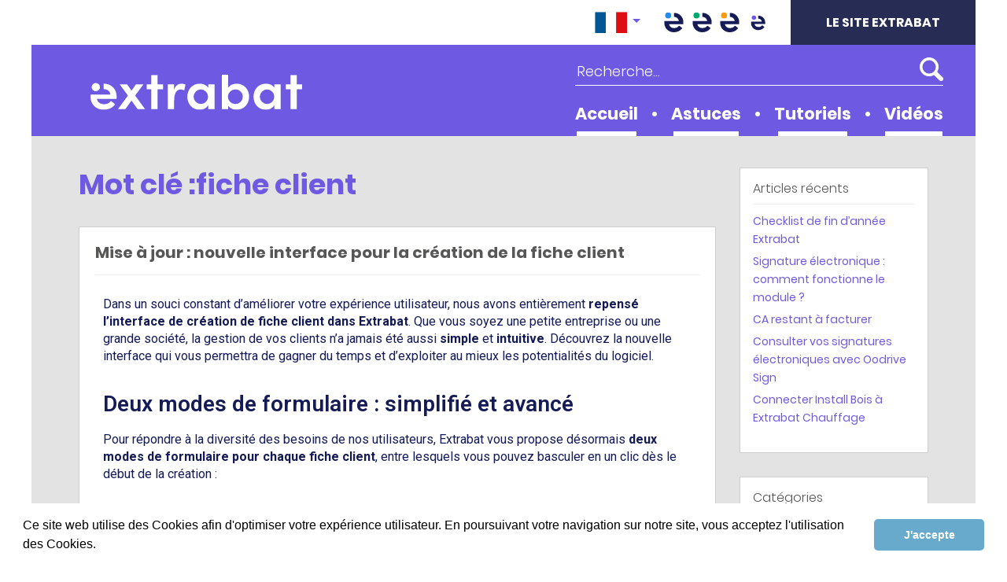

--- FILE ---
content_type: text/html; charset=UTF-8
request_url: https://servicescompris.extrabat.com/tag/fiche-client/
body_size: 18367
content:
<!doctype html>
<html lang="fr-FR">
<head>
	
	<!-- Global site tag (gtag.js) - Google Ads: 862038347 -->
<script async src="https://www.googletagmanager.com/gtag/js?id=AW-862038347"></script>
<script>
  window.dataLayer = window.dataLayer || [];
  function gtag(){dataLayer.push(arguments);}
  gtag('js', new Date());

  gtag('config', 'AW-862038347');
</script>

	<!-- Event snippet for Visiteurs extrabat.com conversion page -->
<script>
  gtag('event', 'conversion', {'send_to': 'AW-862038347/iQzqCPmSv88BEMvShpsD'});
</script>

	
	<!-- Facebook Pixel Code -->
<script>
  !function(f,b,e,v,n,t,s)
  {if(f.fbq)return;n=f.fbq=function(){n.callMethod?
  n.callMethod.apply(n,arguments):n.queue.push(arguments)};
  if(!f._fbq)f._fbq=n;n.push=n;n.loaded=!0;n.version='2.0';
  n.queue=[];t=b.createElement(e);t.async=!0;
  t.src=v;s=b.getElementsByTagName(e)[0];
  s.parentNode.insertBefore(t,s)}(window, document,'script',
  'https://connect.facebook.net/en_US/fbevents.js');
  fbq('init', '2262182914089271');
  fbq('track', 'PageView');
</script>
<noscript><img height="1" width="1" style="display:none"
  src="https://www.facebook.com/tr?id=2262182914089271&ev=PageView&noscript=1"
/></noscript>
<!-- End Facebook Pixel Code -->

	
        <!-- Google Tag Manager -->
    <script>(function(w,d,s,l,i){w[l]=w[l]||[];w[l].push({'gtm.start':
          new Date().getTime(),event:'gtm.js'});var f=d.getElementsByTagName(s)[0],
        j=d.createElement(s),dl=l!='dataLayer'?'&l='+l:'';j.async=true;j.src=
        'https://www.googletagmanager.com/gtm.js?id='+i+dl;f.parentNode.insertBefore(j,f);
      })(window,document,'script','dataLayer', 'GTM-52Q58SM');</script>
    <!-- End Google Tag Manager -->
  	<meta charset="UTF-8">
	<meta name="viewport" content="width=device-width, initial-scale=1">
	<title>fiche client Archives - Extrabat - Le Blog</title>

<!-- This site is optimized with the Yoast SEO plugin v13.2 - https://yoast.com/wordpress/plugins/seo/ -->
<meta name="robots" content="noindex,follow"/>
<meta property="og:locale" content="fr_FR" />
<meta property="og:type" content="object" />
<meta property="og:title" content="fiche client Archives - Extrabat - Le Blog" />
<meta property="og:url" content="https://servicescompris.extrabat.com/tag/fiche-client/" />
<meta property="og:site_name" content="Extrabat - Le Blog" />
<meta name="twitter:card" content="summary_large_image" />
<meta name="twitter:title" content="fiche client Archives - Extrabat - Le Blog" />
<script type='application/ld+json' class='yoast-schema-graph yoast-schema-graph--main'>{"@context":"https://schema.org","@graph":[{"@type":"WebSite","@id":"https://servicescompris.extrabat.com/#website","url":"https://servicescompris.extrabat.com/","name":"Extrabat - Le Blog","inLanguage":"fr-FR","potentialAction":{"@type":"SearchAction","target":"https://servicescompris.extrabat.com/search/{search_term_string}","query-input":"required name=search_term_string"}},{"@type":"CollectionPage","@id":"https://servicescompris.extrabat.com/tag/fiche-client/#webpage","url":"https://servicescompris.extrabat.com/tag/fiche-client/","name":"fiche client Archives - Extrabat - Le Blog","isPartOf":{"@id":"https://servicescompris.extrabat.com/#website"},"inLanguage":"fr-FR"}]}</script>
<!-- / Yoast SEO plugin. -->

<link rel='dns-prefetch' href='//www.google.com' />
<link rel="stylesheet" href="https://servicescompris.extrabat.com/wp-includes/css/dist/block-library/style.min.css?ver=5.3.12">
<link rel="stylesheet" href="https://servicescompris.extrabat.com/content/plugins/bootstrap-for-contact-form-7/assets/dist/css/style.min.css?ver=5.3.12">
<link rel="stylesheet" href="https://servicescompris.extrabat.com/content/themes/extrabat_blog/build/style.6db8f62c.css">
<link rel="stylesheet" href="https://servicescompris.extrabat.com/content/plugins/wp-social-sharing/static/socialshare.css?ver=1.6">
<link rel="apple-touch-icon" sizes="144x144" href="/content/uploads/sites/5/fbrfg/apple-touch-icon.png">
<link rel="icon" type="image/png" sizes="32x32" href="/content/uploads/sites/5/fbrfg/favicon-32x32.png">
<link rel="icon" type="image/png" sizes="16x16" href="/content/uploads/sites/5/fbrfg/favicon-16x16.png">
<link rel="manifest" href="/content/uploads/sites/5/fbrfg/site.webmanifest">
<link rel="mask-icon" href="/content/uploads/sites/5/fbrfg/safari-pinned-tab.svg" color="#5bbad5">
<link rel="shortcut icon" href="/content/uploads/sites/5/fbrfg/favicon.ico">
<meta name="msapplication-TileColor" content="#da532c">
<meta name="msapplication-config" content="/content/uploads/sites/5/fbrfg/browserconfig.xml">
<meta name="theme-color" content="#ffffff">		<style type="text/css">
			div.wpcf7 .ajax-loader {
				background-image: url('https://servicescompris.extrabat.com/content/plugins/contact-form-7/images/ajax-loader.gif');
			}
		</style>
				<style type="text/css" id="wp-custom-css">
			.bg-primary{
	background-color: #6E5AE2 !important;
}

.main-menu a{
	color: #FFF;
}

.main-menu .menu>ul>li>a:after{
	border-bottom: 6px solid #fff;
}

.main-menu .menu>ul>li:hover>a:after{
	border-bottom: 6px solid #262C54;
}

.btn-dark, .btn-dark:hover{
	background-color: #262C54;
	border-color: #262C54;
}

.main-menu .children, .main-menu .sub-menu{
	background: #6E5AE2;
}

.btn-primary, .btn-primary:hover{
	background-color: #6E5AE2;
	border-color: #6E5AE2;
}

.widget li a, .cat-links a, .tags-links a{
	color: #6E5AE2;
}

.btn-light, .btn-outline-light, .post-navigation .alignleft a, .post-navigation .alignright a{
	color: #6E5AE2 !important;
}

.page-title{
	color: #6E5AE2;
}

.navigation.pagination .nav-links .page-numbers.current, .navigation.pagination .nav-links .page-numbers.current:focus, .navigation.pagination .nav-links .page-numbers.current:hover{
	background-color: #6E5AE2;
	border-color: #6E5AE2;
}

.navigation.pagination .nav-links .page-numbers:hover, .page-link:hover{
	color: #6E5AE2;
}

.footer-info img{
	display: none;
}

.footer-info div:nth-child(2){
	margin-left: 0 !important;
}		</style>
		  <link rel="stylesheet" type="text/css" href="//cdnjs.cloudflare.com/ajax/libs/cookieconsent2/3.1.0/cookieconsent.min.css" />
  <script src="//cdnjs.cloudflare.com/ajax/libs/cookieconsent2/3.1.0/cookieconsent.min.js"></script>
  <script>
    window.addEventListener("load", function(){
      window.cookieconsent.initialise({
        "palette": {
          "popup": {
            "background": "#fff"
          },
          "button": {
            "background": "#67AACC",
            "text": "#fff"
          }
        },
        "showLink": false,
        "theme": "classic",
        "position": "bottom",
        "content": {
          "message": "Ce site web utilise des Cookies afin d'optimiser votre expérience utilisateur. En poursuivant votre navigation sur notre site, vous acceptez l'utilisation des Cookies.",
          "dismiss": "J'accepte"
        }
      })});
  </script>
</head>

<body class="archive tag tag-fiche-client tag-398 hfeed elementor-default elementor-kit-2771">
  <!-- Google Tag Manager (noscript) -->
  <noscript><iframe src="https://www.googletagmanager.com/ns.html?id=GTM-52Q58SM"
                    height="0" width="0" style="display:none;visibility:hidden"></iframe></noscript>
  <!-- End Google Tag Manager (noscript) -->
<div id="wrapper" class="site container px-0">
  <div class="header-wrapper theme-primary">
      <nav class="mastnav">
    <div class="container px-0">

        <div class="mastnav-head">

            <div class="btn-group language-switcher languages"><a class="btn btn-light dropdown-toggle btn--fr" href="#" role="button" id="language-dropdown" data-toggle="dropdown" aria-haspopup="true" aria-expanded="false">
                  <img src="https://servicescompris.extrabat.com/content/themes/extrabat_blog/img/flag-fr.png" width="41" />
                </a><div class="dropdown-menu dropdown-menu-right" aria-labelledby="language-dropdown"><a href="https://servicescompris.extrabat.com/tag/fiche-client/" class="dropdown-item language-switcher__item language-switcher__item--current language-switcher__item--fr">
              <img src="https://servicescompris.extrabat.com/content/themes/extrabat_blog/img/flag-fr.png" width="41" />
            </a><a href="https://servicescompris.extrabat.com/de/" class="dropdown-item language-switcher__item language-switcher__item--de">
              <img src="https://servicescompris.extrabat.com/content/themes/extrabat_blog/img/flag-de.png" width="41" />
            </a><a href="https://servicescompris.extrabat.com/en/" class="dropdown-item language-switcher__item language-switcher__item--en">
              <img src="https://servicescompris.extrabat.com/content/themes/extrabat_blog/img/flag-en.png" width="41" />
            </a><a href="https://servicescompris.extrabat.com/es/" class="dropdown-item language-switcher__item language-switcher__item--es">
              <img src="https://servicescompris.extrabat.com/content/themes/extrabat_blog/img/flag-es.png" width="41" />
            </a></div></div>
                        <ul class="nav">
                                                                        <li class="nav-item nav-item-icon">
                    <a class="nav-link" href="https://piscine.extrabat.com"
                       title="Extrabat Piscine" target="_blank">
                        <img src="https://servicescompris.extrabat.com/content/uploads/sites/2/2019/07/piscine-header.svg"
                             class="nav-item-icon-svg" />
                    </a>
                </li>
                                                            <li class="nav-item nav-item-icon">
                    <a class="nav-link" href="https://paysage.extrabat.com"
                       title="Extrabat Paysage" target="_blank">
                        <img src="https://servicescompris.extrabat.com/content/uploads/sites/3/2019/07/paysage-header.svg"
                             class="nav-item-icon-svg" />
                    </a>
                </li>
                                                            <li class="nav-item nav-item-icon">
                    <a class="nav-link" href="https://chauffage.extrabat.com"
                       title="Extrabat Chauffage" target="_blank">
                        <img src="https://servicescompris.extrabat.com/content/uploads/sites/4/2019/07/chauffage-header.svg"
                             class="nav-item-icon-svg" />
                    </a>
                </li>
                                                                                        <li class="nav-item nav-item-icon">
                    <a class="nav-link" href="https://www.extrabat.com"
                       title="Extrabat Logiciel" target="_blank">
                        <img src="https://servicescompris.extrabat.com/content/uploads/sites/6/2019/07/logiciel-header.svg"
                             class="nav-item-icon-svg" />
                    </a>
                </li>
                                                                                                                                                                                    </ul>

        </div>
                        <div class="mastnav-action">
            <a href="https://www.extrabat.com" class="btn btn-dark">
                Le site Extrabat            </a>
        </div>

    </div>
</nav>
      <header id="masthead" class="masthead site-header container bg-primary">
    <div class="masthead-branding">
                                    <p class="site-title mb-0">
                <a href="https://servicescompris.extrabat.com/" rel="home">
                    <span class="sr-only">Extrabat &#8211; Le Blog</span>
                  <img src="https://servicescompris.extrabat.com/content/themes/extrabat_blog/img/fr-logo-blog-2022.svg" alt="Extrabat &#8211; Le Blog" class="logo-full">
                  <img src="https://servicescompris.extrabat.com/content/themes/extrabat_blog/img/logiciel-sm-blog-v3.svg" alt="Extrabat &#8211; Le Blog" class="logo-small">
                </a>
            </p>
        
        <button class="hamburger hamburger--collapse d-block d-lg-none menu-link navtoggle" type="button">
          <span class="hamburger-box">
            <span class="hamburger-inner"></span>
          </span>
        </button>
    </div><!-- .site-branding -->

    <div class="masthead-tool">
      <div class="masthead-search">
          <form role="search" method="get" class="search-form" action="https://servicescompris.extrabat.com/">
  <label>
    <span class="screen-reader-text">Rechercher :</span>
    <input type="search" class="search-field" placeholder="Recherche…" required value="" name="s">
  </label>
  <input type="submit" class="search-submit" value="Rechercher">
</form>      </div>

      <nav class="main-menu" id="menu" role="navigation">
          <div class="menu"><ul id="menu-menu" class="menu"><li id="menu-item-1661" class="menu-item menu-item-type-custom menu-item-object-custom menu-item-1661"><a href="/">Accueil</a></li>
<li id="menu-item-1648" class="menu-item menu-item-type-taxonomy menu-item-object-category menu-item-1648"><a href="https://servicescompris.extrabat.com/astuces/">Astuces</a></li>
<li id="menu-item-1659" class="menu-item menu-item-type-custom menu-item-object-custom menu-item-has-children menu-item-1659"><a href="#">Tutoriels</a>
<ul class="sub-menu">
	<li id="menu-item-1656" class="menu-item menu-item-type-taxonomy menu-item-object-category menu-item-1656"><a href="https://servicescompris.extrabat.com/agenda-2/">Agenda</a></li>
	<li id="menu-item-1657" class="menu-item menu-item-type-taxonomy menu-item-object-category menu-item-1657"><a href="https://servicescompris.extrabat.com/biblitoheque/">Bibliothèque</a></li>
	<li id="menu-item-1658" class="menu-item menu-item-type-taxonomy menu-item-object-category menu-item-1658"><a href="https://servicescompris.extrabat.com/dossier-client/">Dossier client</a></li>
	<li id="menu-item-1649" class="menu-item menu-item-type-taxonomy menu-item-object-category menu-item-1649"><a href="https://servicescompris.extrabat.com/espace-client/">Espace client</a></li>
	<li id="menu-item-1650" class="menu-item menu-item-type-taxonomy menu-item-object-category menu-item-1650"><a href="https://servicescompris.extrabat.com/geolocalisation/">Geolocalisation</a></li>
	<li id="menu-item-1651" class="menu-item menu-item-type-taxonomy menu-item-object-category menu-item-1651"><a href="https://servicescompris.extrabat.com/gestion-commerciale/">Gestion commerciale</a></li>
	<li id="menu-item-1652" class="menu-item menu-item-type-taxonomy menu-item-object-category menu-item-1652"><a href="https://servicescompris.extrabat.com/les-bonnes-pratiques/">Les bonnes pratiques</a></li>
	<li id="menu-item-1653" class="menu-item menu-item-type-taxonomy menu-item-object-category menu-item-1653"><a href="https://servicescompris.extrabat.com/sav/">Sav</a></li>
	<li id="menu-item-1654" class="menu-item menu-item-type-taxonomy menu-item-object-category menu-item-1654"><a href="https://servicescompris.extrabat.com/services-contrats-dentretien/">Services &#8211; Contrats d&rsquo;entretien</a></li>
	<li id="menu-item-1655" class="menu-item menu-item-type-taxonomy menu-item-object-category menu-item-1655"><a href="https://servicescompris.extrabat.com/statistiques/">Statistiques</a></li>
</ul>
</li>
<li id="menu-item-1668" class="menu-item menu-item-type-taxonomy menu-item-object-category menu-item-1668"><a href="https://servicescompris.extrabat.com/video/">Vidéos</a></li>
</ul></div>      </nav>
    </div>
  </header><!-- #masthead -->  </div>

  <div id="content" class="site-content pb-6">
          <div class="mobile-search">
          <form role="search" method="get" class="search-form" action="https://servicescompris.extrabat.com/">
  <label>
    <span class="screen-reader-text">Rechercher :</span>
    <input type="search" class="search-field" placeholder="Recherche…" required value="" name="s">
  </label>
  <input type="submit" class="search-submit" value="Rechercher">
</form>      </div>
    
	<div id="primary" class="content-area">
		<main id="main" class="site-main">

		
			<header class="page-header">
				<h1 class="page-title">Mot clé :fiche client</h1>			</header><!-- .page-header -->

			
<article id="post-3992" class="post-3992 post type-post status-publish format-standard has-post-thumbnail hentry category-dossier-client tag-creer-une-fiche-client-ou-prospect tag-fiche-client">
	<header class="entry-header">
		<h2 class="entry-title"><a href="https://servicescompris.extrabat.com/mise-a-jour-nouvelle-interface-pour-la-creation-de-la-fiche-client/" rel="bookmark">Mise à jour : nouvelle interface pour la création de la fiche client</a></h2>	</header><!-- .entry-header -->

	<div class="entry-content">
				<div data-elementor-type="wp-post" data-elementor-id="3992" class="elementor elementor-3992" data-elementor-settings="[]">
							<div class="elementor-section-wrap">
							<section class="elementor-section elementor-top-section elementor-element elementor-element-ce5ad24 elementor-section-boxed elementor-section-height-default elementor-section-height-default" data-id="ce5ad24" data-element_type="section">
						<div class="elementor-container elementor-column-gap-default">
					<div class="elementor-column elementor-col-100 elementor-top-column elementor-element elementor-element-d073c26" data-id="d073c26" data-element_type="column">
			<div class="elementor-widget-wrap elementor-element-populated">
								<div class="elementor-element elementor-element-cb53b1a elementor-widget elementor-widget-text-editor" data-id="cb53b1a" data-element_type="widget" data-widget_type="text-editor.default">
				<div class="elementor-widget-container">
							<p>Dans un souci constant d&rsquo;améliorer votre expérience utilisateur, nous avons entièrement <strong>repensé l&rsquo;interface de création de fiche client dans Extrabat</strong>. Que vous soyez une petite entreprise ou une grande société, la gestion de vos clients n’a jamais été aussi <strong>simple</strong> et <strong>intuitive</strong>. Découvrez la nouvelle interface qui vous permettra de gagner du temps et d&rsquo;exploiter au mieux les potentialités du logiciel.</p>						</div>
				</div>
				<div class="elementor-element elementor-element-b8e7b34 elementor-widget elementor-widget-heading" data-id="b8e7b34" data-element_type="widget" data-widget_type="heading.default">
				<div class="elementor-widget-container">
			<h2 class="elementor-heading-title elementor-size-default">Deux modes de formulaire : simplifié et avancé</h2>		</div>
				</div>
				<div class="elementor-element elementor-element-be79764 elementor-widget elementor-widget-text-editor" data-id="be79764" data-element_type="widget" data-widget_type="text-editor.default">
				<div class="elementor-widget-container">
							<p>Pour répondre à la diversité des besoins de nos utilisateurs, Extrabat vous propose désormais <b>deux modes de formulaire pour chaque fiche client</b>, entre lesquels vous pouvez basculer en un clic dès le début de la création :</p>						</div>
				</div>
				<div class="elementor-element elementor-element-bd15d61 elementor-aspect-ratio-169 elementor-widget elementor-widget-video" data-id="bd15d61" data-element_type="widget" data-settings="{&quot;video_type&quot;:&quot;hosted&quot;,&quot;autoplay&quot;:&quot;yes&quot;,&quot;mute&quot;:&quot;yes&quot;,&quot;loop&quot;:&quot;yes&quot;,&quot;aspect_ratio&quot;:&quot;169&quot;}" data-widget_type="video.default">
				<div class="elementor-widget-container">
					<div class="e-hosted-video elementor-wrapper elementor-fit-aspect-ratio elementor-open-inline">
					<video class="elementor-video" src="https://servicescompris.extrabat.com/content/uploads/sites/5/2024/08/Extrabat_creationficheclient_2modes_HD3.mp4" autoplay="" loop="" muted="muted" controlsList="nodownload"></video>
				</div>
				</div>
				</div>
				<div class="elementor-element elementor-element-8b977fd elementor-widget elementor-widget-heading" data-id="8b977fd" data-element_type="widget" data-widget_type="heading.default">
				<div class="elementor-widget-container">
			<h3 class="elementor-heading-title elementor-size-default">Formulaire simplifié</h3>		</div>
				</div>
				<div class="elementor-element elementor-element-a1f362a elementor-widget elementor-widget-text-editor" data-id="a1f362a" data-element_type="widget" data-widget_type="text-editor.default">
				<div class="elementor-widget-container">
							<p>Conçu pour une intégration rapide et efficace des informations essentielles, le formulaire simplifié permet de saisir uniquement les données de base, garantissant une <strong>gestion rapide et simple</strong>.</p><p>Ce mode est idéal pour les utilisateurs qui souhaitent enregistrer un client avec le minimum d&rsquo;informations nécessaires à la gestion quotidienne.</p>						</div>
				</div>
				<div class="elementor-element elementor-element-3cea0c7 elementor-widget elementor-widget-heading" data-id="3cea0c7" data-element_type="widget" data-widget_type="heading.default">
				<div class="elementor-widget-container">
			<h3 class="elementor-heading-title elementor-size-default">Formulaire avancé</h3>		</div>
				</div>
				<div class="elementor-element elementor-element-42246f6 elementor-widget elementor-widget-text-editor" data-id="42246f6" data-element_type="widget" data-widget_type="text-editor.default">
				<div class="elementor-widget-container">
							<p>Ce mode est pensé pour une gestion plus complète et détaillée. Le <strong>formulaire avancé</strong> permet d&rsquo;exploiter l&rsquo;ensemble des fonctionnalités d&rsquo;Extrabat, incluant des <strong>champs supplémentaires</strong> pour des données plus spécifiques et une gestion optimisée.</p><p>Ce mode est recommandé pour les utilisateurs nécessitant un suivi détaillé, des analyses approfondies, ou des exigences administratives plus complexes.</p>						</div>
				</div>
				<div class="elementor-element elementor-element-32f7aa2 elementor-widget elementor-widget-heading" data-id="32f7aa2" data-element_type="widget" data-widget_type="heading.default">
				<div class="elementor-widget-container">
			<h2 class="elementor-heading-title elementor-size-default">Création d'une fiche client = 2 cas
</h2>		</div>
				</div>
				<div class="elementor-element elementor-element-a1c4396 elementor-widget elementor-widget-text-editor" data-id="a1c4396" data-element_type="widget" data-widget_type="text-editor.default">
				<div class="elementor-widget-container">
							<p>Lorsque vous créez une fiche client dans Extrabat, vous avez le choix entre deux types de formulaires selon le profil du client : <b>Particulier</b> ou <b>Professionnel</b>. Ces fiches sont adaptées pour présenter les informations spécifiques à chaque type de client, avec des sections et champs dédiés en fonction de la civilité du client.</p>						</div>
				</div>
				<div class="elementor-element elementor-element-dd6d36b elementor-widget elementor-widget-image" data-id="dd6d36b" data-element_type="widget" data-widget_type="image.default">
				<div class="elementor-widget-container">
															<img width="992" height="618" src="https://servicescompris.extrabat.com/content/uploads/sites/5/2024/08/Extrabat_creationficheclient_2types-1024x638.png" class="attachment-large size-large" alt="" srcset="https://servicescompris.extrabat.com/content/uploads/sites/5/2024/08/Extrabat_creationficheclient_2types-1024x638.png 1024w, https://servicescompris.extrabat.com/content/uploads/sites/5/2024/08/Extrabat_creationficheclient_2types-300x187.png 300w, https://servicescompris.extrabat.com/content/uploads/sites/5/2024/08/Extrabat_creationficheclient_2types-768x479.png 768w, https://servicescompris.extrabat.com/content/uploads/sites/5/2024/08/Extrabat_creationficheclient_2types-1536x957.png 1536w, https://servicescompris.extrabat.com/content/uploads/sites/5/2024/08/Extrabat_creationficheclient_2types-2048x1277.png 2048w" sizes="(max-width: 992px) 100vw, 992px" />															</div>
				</div>
				<div class="elementor-element elementor-element-143f732 elementor-widget elementor-widget-heading" data-id="143f732" data-element_type="widget" data-widget_type="heading.default">
				<div class="elementor-widget-container">
			<h3 class="elementor-heading-title elementor-size-default">Création d'une fiche client particulier
</h3>		</div>
				</div>
				<div class="elementor-element elementor-element-05d9812 elementor-widget elementor-widget-text-editor" data-id="05d9812" data-element_type="widget" data-widget_type="text-editor.default">
				<div class="elementor-widget-container">
							<p>Ce type de fiche est destiné aux <strong>clients individuels</strong>, généralement des consommateurs finaux avec lesquels vous entretenez des relations directes en B2C (« Business to Consumer » ou « commerce entre entreprises et particuliers » en français).</p><p>Que vous optiez pour un formulaire simplifié ou avancé, la fiche client particulier permet de saisir des informations cruciales pour la <strong>gestion de la relation client.</strong></p><p>Le tableau ci-dessous présente en détail les champs disponibles dans chaque mode (simplifié ou avancé, mais aussi le cas spécifique de l&rsquo;URSSAF) pour la fiche client particulier :</p>						</div>
				</div>
				<div class="elementor-element elementor-element-ba4584b elementor-widget elementor-widget-html" data-id="ba4584b" data-element_type="widget" data-widget_type="html.default">
				<div class="elementor-widget-container">
			<div style="overflow-x:auto;">
  <table style="width:100%; border-collapse: collapse; font-family: Arial, sans-serif;">
    <thead>
      <tr style="background-color: #141b56; color: #ffffff;">
        <th style="padding: 10px; border: 1px solid #cccccc;">Section</th>
        <th style="padding: 10px; border: 1px solid #cccccc;">Champs</th>
        <th style="padding: 10px; border: 1px solid #cccccc;">Simplifié</th>
        <th style="padding: 10px; border: 1px solid #cccccc;">Avancé</th>
        <th style="padding: 10px; border: 1px solid #cccccc;">URSSAF</th>
      </tr>
    </thead>
    <tbody>
      <!-- Identification générale -->
      <tr>
        <td rowspan="9" style="padding: 10px; border: 1px solid #cccccc; vertical-align: top; background-color: #D8D2F8;"><strong>Identification générale</strong></td>
        <td style="padding: 10px; border: 1px solid #cccccc; background-color: #ffffff;">Civilité</td>
        <td style="padding: 10px; border: 1px solid #cccccc; text-align: center; background-color: #ffffff;">✅</td>
        <td style="padding: 10px; border: 1px solid #cccccc; text-align: center; background-color: #ffffff;">✅</td>
        <td style="padding: 10px; border: 1px solid #cccccc; text-align: center; background-color: #ffffff;"></td>
      </tr>
      <tr>
        <td style="padding: 10px; border: 1px solid #cccccc; background-color: #F0EEFC;">Genre</td>
        <td style="padding: 10px; border: 1px solid #cccccc; text-align: center; background-color: #F0EEFC;"></td>
        <td style="padding: 10px; border: 1px solid #cccccc; text-align: center; background-color: #F0EEFC;">&nbsp;</td>
        <td style="padding: 10px; border: 1px solid #cccccc; text-align: center; background-color: #F0EEFC;"><img src="https://servicescompris.extrabat.com/content/uploads/sites/5/2024/08/Urssaf_Icotype_x1-1.png" width="20px"></td>
      </tr>
      <tr>
        <td style="padding: 10px; border: 1px solid #cccccc; background-color: #ffffff;">Nom de famille</td>
        <td style="padding: 10px; border: 1px solid #cccccc; text-align: center; background-color: #ffffff;">✅</td>
        <td style="padding: 10px; border: 1px solid #cccccc; text-align: center; background-color: #ffffff;">✅</td>
        <td style="padding: 10px; border: 1px solid #cccccc; text-align: center; background-color: #ffffff;"><img src="https://servicescompris.extrabat.com/content/uploads/sites/5/2024/08/Urssaf_Icotype_x1-1.png" width="20px"></td>
      </tr>
      <tr>
        <td style="padding: 10px; border: 1px solid #cccccc; background-color: #F0EEFC;">Nom de naissance</td>
        <td style="padding: 10px; border: 1px solid #cccccc; text-align: center; background-color: #F0EEFC;"></td>
        <td style="padding: 10px; border: 1px solid #cccccc; text-align: center; background-color: #F0EEFC;">✅</td>
        <td style="padding: 10px; border: 1px solid #cccccc; text-align: center; background-color: #F0EEFC;"><img src="https://servicescompris.extrabat.com/content/uploads/sites/5/2024/08/Urssaf_Icotype_x1-1.png" width="20px"></td>
      </tr>
      <tr>
        <td style="padding: 10px; border: 1px solid #cccccc; background-color: #ffffff;">Prénom</td>
        <td style="padding: 10px; border: 1px solid #cccccc; text-align: center; background-color: #ffffff;">✅</td>
        <td style="padding: 10px; border: 1px solid #cccccc; text-align: center; background-color: #ffffff;">✅</td>
        <td style="padding: 10px; border: 1px solid #cccccc; text-align: center; background-color: #ffffff;"><img src="https://servicescompris.extrabat.com/content/uploads/sites/5/2024/08/Urssaf_Icotype_x1-1.png" width="20px"></td>
      </tr>
      <tr>
        <td style="padding: 10px; border: 1px solid #cccccc; background-color: #ffffff;">Langue</td>
        <td style="padding: 10px; border: 1px solid #cccccc; text-align: center; background-color: #ffffff;">✅</td>
        <td style="padding: 10px; border: 1px solid #cccccc; text-align: center; background-color: #ffffff;">✅</td>
        <td style="padding: 10px; border: 1px solid #cccccc; text-align: center; background-color: #ffffff;"></td>
      </tr>
      <tr>
        <td style="padding: 10px; border: 1px solid #cccccc; background-color: #F0EEFC;">Date de naissance</td>
        <td style="padding: 10px; border: 1px solid #cccccc; text-align: center; background-color: #F0EEFC;"></td>
        <td style="padding: 10px; border: 1px solid #cccccc; text-align: center; background-color: #F0EEFC;">✅</td>
        <td style="padding: 10px; border: 1px solid #cccccc; text-align: center; background-color: #F0EEFC;"><img src="https://servicescompris.extrabat.com/content/uploads/sites/5/2024/08/Urssaf_Icotype_x1-1.png" width="20px"></td>
      </tr>
      <tr>
        <td style="padding: 10px; border: 1px solid #cccccc; background-color: #ffffff;">Pays</td>
        <td style="padding: 10px; border: 1px solid #cccccc; text-align: center; background-color: #ffffff;"></td>
        <td style="padding: 10px; border: 1px solid #cccccc; text-align: center; background-color: #ffffff;">✅</td>
        <td style="padding: 10px; border: 1px solid #cccccc; text-align: center; background-color: #ffffff;"><img src="https://servicescompris.extrabat.com/content/uploads/sites/5/2024/08/Urssaf_Icotype_x1-1.png" width="20px"></td>
      </tr>
      <tr>
        <td style="padding: 10px; border: 1px solid #cccccc; background-color: #F0EEFC;">Code pays</td>
        <td style="padding: 10px; border: 1px solid #cccccc; text-align: center; background-color: #F0EEFC;"></td>
        <td style="padding: 10px; border: 1px solid #cccccc; text-align: center; background-color: #F0EEFC;">✅</td>
        <td style="padding: 10px; border: 1px solid #cccccc; text-align: center; background-color: #F0EEFC;"><img src="https://servicescompris.extrabat.com/content/uploads/sites/5/2024/08/Urssaf_Icotype_x1-1.png" width="20px"></td>
      </tr>

      <!-- Coordonnées -->
      <tr>
        <td rowspan="7" style="padding: 10px; border: 1px solid #cccccc; vertical-align: top; background-color: #D8D2F8;"><strong>Coordonnées</strong></td>
        <td style="padding: 10px; border: 1px solid #cccccc; background-color: #ffffff;">Email</td>
        <td style="padding: 10px; border: 1px solid #cccccc; text-align: center; background-color: #ffffff;">✅</td>
        <td style="padding: 10px; border: 1px solid #cccccc; text-align: center; background-color: #ffffff;">✅</td>
        <td style="padding: 10px; border: 1px solid #cccccc; text-align: center; background-color: #ffffff;"><img src="https://servicescompris.extrabat.com/content/uploads/sites/5/2024/08/Urssaf_Icotype_x1-1.png" width="20px"></td>
      </tr>
      <tr>
        <td style="padding: 10px; border: 1px solid #cccccc; background-color: #F0EEFC;">Mobile 1</td>
        <td style="padding: 10px; border: 1px solid #cccccc; text-align: center; background-color: #F0EEFC;">✅</td>
        <td style="padding: 10px; border: 1px solid #cccccc; text-align: center; background-color: #F0EEFC;">✅</td>
        <td style="padding: 10px; border: 1px solid #cccccc; text-align: center; background-color: #F0EEFC;"><img src="https://servicescompris.extrabat.com/content/uploads/sites/5/2024/08/Urssaf_Icotype_x1-1.png" width="20px"></td>
      </tr>
      <tr>
        <td style="padding: 10px; border: 1px solid #cccccc; background-color: #ffffff;">Mobile 2</td>
        <td style="padding: 10px; border: 1px solid #cccccc; text-align: center; background-color: #ffffff;">✅</td>
        <td style="padding: 10px; border: 1px solid #cccccc; text-align: center; background-color: #ffffff;">✅</td>
        <td style="padding: 10px; border: 1px solid #cccccc; text-align: center; background-color: #ffffff;"></td>
      </tr>
      <tr>
        <td style="padding: 10px; border: 1px solid #cccccc; background-color: #F0EEFC;">Téléphone 1</td>
        <td style="padding: 10px; border: 1px solid #cccccc; text-align: center; background-color: #F0EEFC;">✅</td>
        <td style="padding: 10px; border: 1px solid #cccccc; text-align: center; background-color: #F0EEFC;">✅</td>
        <td style="padding: 10px; border: 1px solid #cccccc; text-align: center; background-color: #F0EEFC;"></td>
      </tr>
      <tr>
        <td style="padding: 10px; border: 1px solid #cccccc; background-color: #ffffff;">Téléphone 2</td>
        <td style="padding: 10px; border: 1px solid #cccccc; text-align: center; background-color: #ffffff;">✅</td>
        <td style="padding: 10px; border: 1px solid #cccccc; text-align: center; background-color: #ffffff;">✅</td>
        <td style="padding: 10px; border: 1px solid #cccccc; text-align: center; background-color: #ffffff;"></td>
      </tr>
      <tr>
        <td style="padding: 10px; border: 1px solid #cccccc; background-color: #F0EEFC;">Adresse (Type d'adresse, Code postal, Commune, Pays, Indications)</td>
        <td style="padding: 10px; border: 1px solid #cccccc; text-align: center; background-color: #F0EEFC;">✅</td>
        <td style="padding: 10px; border: 1px solid #cccccc; text-align: center; background-color: #F0EEFC;"></td>
        <td style="padding: 10px; border: 1px solid #cccccc; text-align: center; background-color: #F0EEFC;"></td>
      </tr>
      <tr>
        <td style="padding: 10px; border: 1px solid #cccccc; background-color: #ffffff;">Adresse complète (Type d'adresse, Numéro, Adresse, Code postal, Commune, Pays, Code commune, Code pays, Latitude, Longitude, Indications)</td>
        <td style="padding: 10px; border: 1px solid #cccccc; text-align: center; background-color: #ffffff;"></td>
        <td style="padding: 10px; border: 1px solid #cccccc; text-align: center; background-color: #ffffff;">✅</td>
        <td style="padding: 10px; border: 1px solid #cccccc; text-align: center; background-color: #ffffff;"><img src="https://servicescompris.extrabat.com/content/uploads/sites/5/2024/08/Urssaf_Icotype_x1-1.png" width="20px"></td>
      </tr>

      <!-- Organisation -->
      <tr>
        <td rowspan="3" style="padding: 10px; border: 1px solid #cccccc; vertical-align: top; background-color: #D8D2F8;"><strong>Organisation</strong></td>
        <td style="padding: 10px; border: 1px solid #cccccc; background-color: #ffffff;">Origine de contact</td>
        <td style="padding: 10px; border: 1px solid #cccccc; text-align: center; background-color: #ffffff;">✅</td>
        <td style="padding: 10px; border: 1px solid #cccccc; text-align: center; background-color: #ffffff;">✅</td>
        <td style="padding: 10px; border: 1px solid #cccccc; text-align: center; background-color: #ffffff;"></td>
      </tr>
      <tr>
        <td style="padding: 10px; border: 1px solid #cccccc; background-color: #F0EEFC;">Catégorie socio-professionnelle</td>
        <td style="padding: 10px; border: 1px solid #cccccc; text-align: center; background-color: #F0EEFC;"></td>
        <td style="padding: 10px; border: 1px solid #cccccc; text-align: center; background-color: #F0EEFC;">✅</td>
        <td style="padding: 10px; border: 1px solid #cccccc; text-align: center; background-color: #F0EEFC;"></td>
      </tr>
      <tr>
        <td style="padding: 10px; border: 1px solid #cccccc; background-color: #ffffff;">Observation</td>
        <td style="padding: 10px; border: 1px solid #cccccc; text-align: center; background-color: #ffffff;">✅</td>
        <td style="padding: 10px; border: 1px solid #cccccc; text-align: center; background-color: #ffffff;">✅</td>
        <td style="padding: 10px; border: 1px solid #cccccc; text-align: center; background-color: #ffffff;"></td>
      </tr>

      <!-- Questions complémentaires -->
      <tr>
        <td rowspan="1" style="padding: 10px; border: 1px solid #cccccc; vertical-align: top; background-color: #D8D2F8;"><strong>Questions complémentaires</strong></td>
        <td style="padding: 10px; border: 1px solid #cccccc; background-color: #F0EEFC;">Champ personnalisable selon les besoins de votre entreprise pour mieux connaître votre client</td>
        <td style="padding: 10px; border: 1px solid #cccccc; text-align: center; background-color: #F0EEFC;">✅</td>
        <td style="padding: 10px; border: 1px solid #cccccc; text-align: center; background-color: #F0EEFC;">✅</td>
        <td style="padding: 10px; border: 1px solid #cccccc; text-align: center; background-color: #F0EEFC;"></td>
      </tr>

      <!-- Suivi -->
      <tr>
        <td rowspan="7" style="padding: 10px; border: 1px solid #cccccc; vertical-align: top; background-color: #D8D2F8;"><strong>Suivi</strong></td>
        <td style="padding: 10px; border: 1px solid #cccccc; background-color: #ffffff;">Statut</td>
        <td style="padding: 10px; border: 1px solid #cccccc; text-align: center; background-color: #ffffff;">✅</td>
        <td style="padding: 10px; border: 1px solid #cccccc; text-align: center; background-color: #ffffff;">✅</td>
        <td style="padding: 10px; border: 1px solid #cccccc; text-align: center; background-color: #ffffff;"></td>
      </tr>
      <tr>
        <td style="padding: 10px; border: 1px solid #cccccc; background-color: #F0EEFC;">Suivi par</td>
        <td style="padding: 10px; border: 1px solid #cccccc; text-align: center; background-color: #F0EEFC;">✅</td>
        <td style="padding: 10px; border: 1px solid #cccccc; text-align: center; background-color: #F0EEFC;">✅</td>
        <td style="padding: 10px; border: 1px solid #cccccc; text-align: center; background-color: #F0EEFC;"></td>
      </tr>
      <tr>
        <td style="padding: 10px; border: 1px solid #cccccc; background-color: #ffffff;">Regroupement</td>
        <td style="padding: 10px; border: 1px solid #cccccc; text-align: center; background-color: #ffffff;">✅</td>
        <td style="padding: 10px; border: 1px solid #cccccc; text-align: center; background-color: #ffffff;">✅</td>
        <td style="padding: 10px; border: 1px solid #cccccc; text-align: center; background-color: #ffffff;"></td>
      </tr>
      <tr>
        <td style="padding: 10px; border: 1px solid #cccccc; background-color: #F0EEFC;">Type de client</td>
        <td style="padding: 10px; border: 1px solid #cccccc; text-align: center; background-color: #F0EEFC;"></td>
        <td style="padding: 10px; border: 1px solid #cccccc; text-align: center; background-color: #F0EEFC;">✅</td>
        <td style="padding: 10px; border: 1px solid #cccccc; text-align: center; background-color: #F0EEFC;"></td>
      </tr>
      <tr>
        <td style="padding: 10px; border: 1px solid #cccccc; background-color: #ffffff;">Couleur</td>
        <td style="padding: 10px; border: 1px solid #cccccc; text-align: center; background-color: #ffffff;"></td>
        <td style="padding: 10px; border: 1px solid #cccccc; text-align: center; background-color: #ffffff;">✅</td>
        <td style="padding: 10px; border: 1px solid #cccccc; text-align: center; background-color: #ffffff;"></td>
      </tr>
      <tr>
        <td style="padding: 10px; border: 1px solid #cccccc; background-color: #F0EEFC;">Historique des interactions</td>
        <td style="padding: 10px; border: 1px solid #cccccc; text-align: center; background-color: #F0EEFC;">✅</td>
        <td style="padding: 10px; border: 1px solid #cccccc; text-align: center; background-color: #F0EEFC;">✅</td>
        <td style="padding: 10px; border: 1px solid #cccccc; text-align: center; background-color: #F0EEFC;"></td>
      </tr>
      <tr>
        <td style="padding: 10px; border: 1px solid #cccccc; background-color: #ffffff;">Parrainage (Si parrainage = "oui" : Nom de l'apporteur d'affaire, Chiffre rapporté)</td>
        <td style="padding: 10px; border: 1px solid #cccccc; text-align: center; background-color: #ffffff;"></td>
        <td style="padding: 10px; border: 1px solid #cccccc; text-align: center; background-color: #ffffff;">✅</td>
        <td style="padding: 10px; border: 1px solid #cccccc; text-align: center; background-color: #ffffff;"></td>
      </tr>

      <!-- Finance -->
      <tr>
        <td rowspan="4" style="padding: 10px; border: 1px solid #cccccc; vertical-align: top; background-color: #D8D2F8;"><strong>Finance</strong></td>
        <td style="padding: 10px; border: 1px solid #cccccc; background-color: #ffffff;">Code client</td>
        <td style="padding: 10px; border: 1px solid #cccccc; text-align: center; background-color: #ffffff;">✅</td>
        <td style="padding: 10px; border: 1px solid #cccccc; text-align: center; background-color: #ffffff;">✅</td>
        <td style="padding: 10px; border: 1px solid #cccccc; text-align: center; background-color: #ffffff;"></td>
      </tr>
      <tr>
        <td style="padding: 10px; border: 1px solid #cccccc; background-color: #F0EEFC;">Tarif spécifique</td>
        <td style="padding: 10px; border: 1px solid #cccccc; text-align: center; background-color: #F0EEFC;"></td>
        <td style="padding: 10px; border: 1px solid #cccccc; text-align: center; background-color: #F0EEFC;">✅</td>
        <td style="padding: 10px; border: 1px solid #cccccc; text-align: center; background-color: #F0EEFC;"></td>
      </tr>
      <tr>
        <td style="padding: 10px; border: 1px solid #cccccc; background-color: #ffffff;">Bloquer la gestion commerciale (Oui/Non)</td>
        <td style="padding: 10px; border: 1px solid #cccccc; text-align: center; background-color: #ffffff;"></td>
        <td style="padding: 10px; border: 1px solid #cccccc; text-align: center; background-color: #ffffff;">✅</td>
        <td style="padding: 10px; border: 1px solid #cccccc; text-align: center; background-color: #ffffff;"></td>
      </tr>
      <tr>
        <td style="padding: 10px; border: 1px solid #cccccc; background-color: #F0EEFC;">Commentaire</td>
        <td style="padding: 10px; border: 1px solid #cccccc; text-align: center; background-color: #F0EEFC;"></td>
        <td style="padding: 10px; border: 1px solid #cccccc; text-align: center; background-color: #F0EEFC;">✅</td>
        <td style="padding: 10px; border: 1px solid #cccccc; text-align: center; background-color: #F0EEFC;"></td>
      </tr>

      <!-- Marketing -->
      <tr>
        <td rowspan="1" style="padding: 10px; border: 1px solid #cccccc; vertical-align: top; background-color: #D8D2F8;"><strong>Marketing</strong></td>
        <td style="padding: 10px; border: 1px solid #cccccc; background-color: #ffffff;">Autoriser à recevoir les campagnes marketing via (SMS, Emailing, API tiers)</td>
        <td style="padding: 10px; border: 1px solid #cccccc; text-align: center; background-color: #ffffff;">✅</td>
        <td style="padding: 10px; border: 1px solid #cccccc; text-align: center; background-color: #ffffff;">✅</td>
        <td style="padding: 10px; border: 1px solid #cccccc; text-align: center; background-color: #ffffff;"></td>
      </tr>
    </tbody>
  </table>
</div>
		</div>
				</div>
				<div class="elementor-element elementor-element-7797885 elementor-blockquote--skin-boxed elementor-blockquote--button-color-official elementor-widget elementor-widget-blockquote" data-id="7797885" data-element_type="widget" data-widget_type="blockquote.default">
				<div class="elementor-widget-container">
					<blockquote class="elementor-blockquote">
			<p class="elementor-blockquote__content">
				⚠️ <strong>Si votre client est concerné par l'URSSAF</strong>, certains champs marqués par une l'icône <img src="https://servicescompris.extrabat.com/content/uploads/sites/5/2024/08/Urssaf_Icotype_x1-1.png" width="20px"> doivent être remplis. Cela inclut des informations supplémentaires sur l'éligibilité et les obligations fiscales/sociales.			</p>
					</blockquote>
				</div>
				</div>
				<div class="elementor-element elementor-element-804c694 elementor-blockquote--skin-boxed elementor-blockquote--button-color-official elementor-widget elementor-widget-blockquote" data-id="804c694" data-element_type="widget" data-widget_type="blockquote.default">
				<div class="elementor-widget-container">
					<blockquote class="elementor-blockquote">
			<p class="elementor-blockquote__content">
				⚠️ Plusieurs contacts avec coordonnées  (email et téléphone) et plusieurs adresses (selon type d'adresses) peuvent être renseignés au sein d'une même fiche client .			</p>
					</blockquote>
				</div>
				</div>
				<div class="elementor-element elementor-element-b085210 elementor-widget elementor-widget-heading" data-id="b085210" data-element_type="widget" data-widget_type="heading.default">
				<div class="elementor-widget-container">
			<h3 class="elementor-heading-title elementor-size-default">Création d'une fiche client professionnel
</h3>		</div>
				</div>
				<div class="elementor-element elementor-element-ebd66ae elementor-widget elementor-widget-text-editor" data-id="ebd66ae" data-element_type="widget" data-widget_type="text-editor.default">
				<div class="elementor-widget-container">
							<p>Ce type de fiche s’adresse aux <b>entreprises, partenaires, sous-traitants, fournisseurs, ou autres entités</b> avec lesquelles vous entretenez des relations commerciales en B2B (« Business to Consumer », ou « commerce entreprise à entreprise » en français).</p><p>Selon le mode de formulaire choisi, vous pourrez indiquer des informations de base ou aller dans le détail avec des champs supplémentaires pour une<b> gestion client professionnel optimisée</b>.</p><p>Le tableau ci-dessous présente en détail les champs disponibles dans chaque mode (simplifié ou avancé) pour la fiche client professionnel :</p>						</div>
				</div>
				<div class="elementor-element elementor-element-044fc17 elementor-widget elementor-widget-html" data-id="044fc17" data-element_type="widget" data-widget_type="html.default">
				<div class="elementor-widget-container">
			<div style="overflow-x:auto;">
  <table style="width:100%; border-collapse: collapse; font-family: Arial, sans-serif;">
    <thead>
      <tr style="background-color: #141b56; color: #ffffff;">
        <th style="padding: 10px; border: 1px solid #cccccc;">Section</th>
        <th style="padding: 10px; border: 1px solid #cccccc;">Champs</th>
        <th style="padding: 10px; border: 1px solid #cccccc;">Simplifié</th>
        <th style="padding: 10px; border: 1px solid #cccccc;">Avancé</th>
      </tr>
    </thead>
    <tbody>
      <!-- Identification générale -->
      <tr>
        <td rowspan="7" style="padding: 10px; border: 1px solid #cccccc; vertical-align: top; background-color: #D8D2F8;"><strong>Identification générale</strong></td>
        <td style="padding: 10px; border: 1px solid #cccccc; background-color: #ffffff;">Civilité</td>
        <td style="padding: 10px; border: 1px solid #cccccc; text-align: center; background-color: #ffffff;">✅</td>
        <td style="padding: 10px; border: 1px solid #cccccc; text-align: center; background-color: #ffffff;">✅</td>
      </tr>
      <tr>
        <td style="padding: 10px; border: 1px solid #cccccc; background-color: #F0EEFC;">Raison sociale</td>
        <td style="padding: 10px; border: 1px solid #cccccc; text-align: center; background-color: #F0EEFC;">✅</td>
        <td style="padding: 10px; border: 1px solid #cccccc; text-align: center; background-color: #F0EEFC;">✅</td>
      </tr>
      <tr>
        <td style="padding: 10px; border: 1px solid #cccccc; background-color: #ffffff;">Nom de famille et prénom</td>
        <td style="padding: 10px; border: 1px solid #cccccc; text-align: center; background-color: #ffffff;">✅</td>
        <td style="padding: 10px; border: 1px solid #cccccc; text-align: center; background-color: #ffffff;">✅</td>
      </tr>
      <tr>
        <td style="padding: 10px; border: 1px solid #cccccc; background-color: #F0EEFC;">Fonction</td>
        <td style="padding: 10px; border: 1px solid #cccccc; text-align: center; background-color: #F0EEFC;">✅</td>
        <td style="padding: 10px; border: 1px solid #cccccc; text-align: center; background-color: #F0EEFC;">✅</td>
      </tr>
      <tr>
        <td style="padding: 10px; border: 1px solid #cccccc; background-color: #ffffff;">SIREN/SIRET</td>
        <td style="padding: 10px; border: 1px solid #cccccc; text-align: center; background-color: #ffffff;">✅</td>
        <td style="padding: 10px; border: 1px solid #cccccc; text-align: center; background-color: #ffffff;">✅</td>
      </tr>
      <tr>
        <td style="padding: 10px; border: 1px solid #cccccc; background-color: #F0EEFC;">TVA intracommunautaire</td>
        <td style="padding: 10px; border: 1px solid #cccccc; background-color: #F0EEFC;"></td>
        <td style="padding: 10px; border: 1px solid #cccccc; text-align: center; background-color: #F0EEFC;">✅</td>
      </tr>
      <tr>
        <td style="padding: 10px; border: 1px solid #cccccc; background-color: #ffffff;">Langue</td>
        <td style="padding: 10px; border: 1px solid #cccccc; text-align: center; background-color: #ffffff;">✅</td>
        <td style="padding: 10px; border: 1px solid #cccccc; text-align: center; background-color: #ffffff;">✅</td>
      </tr>

      <!-- Coordonnées -->
      <tr>
        <td rowspan="6" style="padding: 10px; border: 1px solid #cccccc; vertical-align: top; background-color: #D8D2F8;"><strong>Coordonnées</strong></td>
        <td style="padding: 10px; border: 1px solid #cccccc; background-color: #ffffff;">Email</td>
        <td style="padding: 10px; border: 1px solid #cccccc; text-align: center; background-color: #ffffff;">✅</td>
        <td style="padding: 10px; border: 1px solid #cccccc; text-align: center; background-color: #ffffff;">✅</td>
      </tr>
      <tr>
        <td style="padding: 10px; border: 1px solid #cccccc; background-color: #F0EEFC;">Mobile 1</td>
        <td style="padding: 10px; border: 1px solid #cccccc; text-align: center; background-color: #F0EEFC;">✅</td>
        <td style="padding: 10px; border: 1px solid #cccccc; text-align: center; background-color: #F0EEFC;">✅</td>
      </tr>
      <tr>
        <td style="padding: 10px; border: 1px solid #cccccc; background-color: #ffffff;">Mobile 2</td>
        <td style="padding: 10px; border: 1px solid #cccccc; text-align: center; background-color: #ffffff;">✅</td>
        <td style="padding: 10px; border: 1px solid #cccccc; text-align: center; background-color: #ffffff;">✅</td>
      </tr>
      <tr>
        <td style="padding: 10px; border: 1px solid #cccccc; background-color: #F0EEFC;">Téléphone 1</td>
        <td style="padding: 10px; border: 1px solid #cccccc; text-align: center; background-color: #F0EEFC;">✅</td>
        <td style="padding: 10px; border: 1px solid #cccccc; text-align: center; background-color: #F0EEFC;">✅</td>
      </tr>
      <tr>
        <td style="padding: 10px; border: 1px solid #cccccc; background-color: #ffffff;">Téléphone 2</td>
        <td style="padding: 10px; border: 1px solid #cccccc; text-align: center; background-color: #ffffff;">✅</td>
        <td style="padding: 10px; border: 1px solid #cccccc; text-align: center; background-color: #ffffff;">✅</td>
      </tr>
      <tr>
        <td style="padding: 10px; border: 1px solid #cccccc; background-color: #F0EEFC;">Adresse complète (Type d'adresse, Numéro, Adresse, Code postal, Commune, Pays, Code commune, Code pays, Latitude, Longitude, Indications)</td>
        <td style="padding: 10px; border: 1px solid #cccccc; background-color: #F0EEFC;"></td>
        <td style="padding: 10px; border: 1px solid #cccccc; text-align: center; background-color: #F0EEFC;">✅</td>
      </tr>

      <!-- Organisation -->
      <tr>
        <td rowspan="3" style="padding: 10px; border: 1px solid #cccccc; vertical-align: top; background-color: #D8D2F8;"><strong>Organisation</strong></td>
        <td style="padding: 10px; border: 1px solid #cccccc; background-color: #ffffff;">Origine de contact</td>
        <td style="padding: 10px; border: 1px solid #cccccc; text-align: center; background-color: #ffffff;">✅</td>
        <td style="padding: 10px; border: 1px solid #cccccc; text-align: center; background-color: #ffffff;">✅</td>
      </tr>
      <tr>
        <td style="padding: 10px; border: 1px solid #cccccc; background-color: #F0EEFC;">Catégorie socio-professionnelle</td>
        <td style="padding: 10px; border: 1px solid #cccccc; background-color: #F0EEFC;"></td>
        <td style="padding: 10px; border: 1px solid #cccccc; text-align: center; background-color: #F0EEFC;">✅</td>
      </tr>
      <tr>
        <td style="padding: 10px; border: 1px solid #cccccc; background-color: #ffffff;">Observation</td>
        <td style="padding: 10px; border: 1px solid #cccccc; text-align: center; background-color: #ffffff;">✅</td>
        <td style="padding: 10px; border: 1px solid #cccccc; text-align: center; background-color: #ffffff;">✅</td>
      </tr>

      <!-- Suivi -->
      <tr>
        <td rowspan="4" style="padding: 10px; border: 1px solid #cccccc; vertical-align: top; background-color: #D8D2F8;"><strong>Suivi</strong></td>
        <td style="padding: 10px; border: 1px solid #cccccc; background-color: #ffffff;">Statut</td>
        <td style="padding: 10px; border: 1px solid #cccccc; text-align: center; background-color: #ffffff;">✅</td>
        <td style="padding: 10px; border: 1px solid #cccccc; text-align: center; background-color: #ffffff;">✅</td>
      </tr>
      <tr>
        <td style="padding: 10px; border: 1px solid #cccccc; background-color: #F0EEFC;">Suivi par</td>
        <td style="padding: 10px; border: 1px solid #cccccc; text-align: center; background-color: #F0EEFC;">✅</td>
        <td style="padding: 10px; border: 1px solid #cccccc; text-align: center; background-color: #F0EEFC;">✅</td>
      </tr>
      <tr>
        <td style="padding: 10px; border: 1px solid #cccccc; background-color: #ffffff;">Regroupement</td>
        <td style="padding: 10px; border: 1px solid #cccccc; text-align: center; background-color: #ffffff;">✅</td>
        <td style="padding: 10px; border: 1px solid #cccccc; text-align: center; background-color: #ffffff;">✅</td>
      </tr>
      <tr>
        <td style="padding: 10px; border: 1px solid #cccccc; background-color: #F0EEFC;">Type de client</td>
        <td style="padding: 10px; border: 1px solid #cccccc; background-color: #F0EEFC;"></td>
        <td style="padding: 10px; border: 1px solid #cccccc; text-align: center; background-color: #F0EEFC;">✅</td>
      </tr>

      <!-- Finance -->
      <tr>
        <td rowspan="4" style="padding: 10px; border: 1px solid #cccccc; vertical-align: top; background-color: #D8D2F8;"><strong>Finance</strong></td>
        <td style="padding: 10px; border: 1px solid #cccccc; background-color: #ffffff;">Code client</td>
        <td style="padding: 10px; border: 1px solid #cccccc; text-align: center; background-color: #ffffff;">✅</td>
        <td style="padding: 10px; border: 1px solid #cccccc; text-align: center; background-color: #ffffff;">✅</td>
      </tr>
      <tr>
        <td style="padding: 10px; border: 1px solid #cccccc; background-color: #F0EEFC;">Tarif spécifique</td>
        <td style="padding: 10px; border: 1px solid #cccccc; background-color: #F0EEFC;"></td>
        <td style="padding: 10px; border: 1px solid #cccccc; text-align: center; background-color: #F0EEFC;">✅</td>
      </tr>
      <tr>
        <td style="padding: 10px; border: 1px solid #cccccc; background-color: #ffffff;">Bloquer la gestion commerciale (Oui/Non)</td>
        <td style="padding: 10px; border: 1px solid #cccccc; background-color: #ffffff;"></td>
        <td style="padding: 10px; border: 1px solid #cccccc; text-align: center; background-color: #ffffff;">✅</td>
      </tr>
      <tr>
        <td style="padding: 10px; border: 1px solid #cccccc; background-color: #F0EEFC;">Commentaire</td>
        <td style="padding: 10px; border: 1px solid #cccccc; background-color: #F0EEFC;"></td>
        <td style="padding: 10px; border: 1px solid #cccccc; text-align: center; background-color: #F0EEFC;">✅</td>
      </tr>

      <!-- Marketing -->
      <tr>
        <td rowspan="1" style="padding: 10px; border: 1px solid #cccccc; vertical-align: top; background-color: #D8D2F8;"><strong>Marketing</strong></td>
        <td style="padding: 10px; border: 1px solid #cccccc; background-color: #ffffff;">Autoriser à recevoir les campagnes marketing via (SMS, Emailing, API tiers)</td>
        <td style="padding: 10px; border: 1px solid #cccccc; text-align: center; background-color: #ffffff;">✅</td>
        <td style="padding: 10px; border: 1px solid #cccccc; text-align: center; background-color: #ffffff;">✅</td>
      </tr>
    </tbody>
  </table>
</div>
		</div>
				</div>
				<div class="elementor-element elementor-element-bcd962b elementor-blockquote--skin-boxed elementor-blockquote--button-color-official elementor-widget elementor-widget-blockquote" data-id="bcd962b" data-element_type="widget" data-widget_type="blockquote.default">
				<div class="elementor-widget-container">
					<blockquote class="elementor-blockquote">
			<p class="elementor-blockquote__content">
				⚠️ Si vous sélectionnez une civilité de type entreprise (Auto-Entreprise, SARL, SAS, etc.), le formulaire adapte automatiquement les champs à renseigner pour une fiche client professionnel.			</p>
					</blockquote>
				</div>
				</div>
				<div class="elementor-element elementor-element-a0f6a11 elementor-widget elementor-widget-heading" data-id="a0f6a11" data-element_type="widget" data-widget_type="heading.default">
				<div class="elementor-widget-container">
			<h2 class="elementor-heading-title elementor-size-default">Gestion des adresses multiples</h2>		</div>
				</div>
				<section class="elementor-section elementor-inner-section elementor-element elementor-element-38dc985 elementor-section-boxed elementor-section-height-default elementor-section-height-default" data-id="38dc985" data-element_type="section">
						<div class="elementor-container elementor-column-gap-default">
					<div class="elementor-column elementor-col-100 elementor-inner-column elementor-element elementor-element-e5ec5e1" data-id="e5ec5e1" data-element_type="column">
			<div class="elementor-widget-wrap elementor-element-populated">
								<div class="elementor-element elementor-element-b7bd755 elementor-widget elementor-widget-text-editor" data-id="b7bd755" data-element_type="widget" data-widget_type="text-editor.default">
				<div class="elementor-widget-container">
							<p>Extrabat vous permet d&rsquo;ajouter plusieurs adresses à chaque fiche contact, ce qui facilite la gestion des différentes localisations associées à un client.</p>						</div>
				</div>
				<div class="elementor-element elementor-element-9dc7090 elementor-widget elementor-widget-image" data-id="9dc7090" data-element_type="widget" data-widget_type="image.default">
				<div class="elementor-widget-container">
															<img width="992" height="618" src="https://servicescompris.extrabat.com/content/uploads/sites/5/2024/08/Extrabat_creationficheclient_adresse_2-1024x638.png" class="attachment-large size-large" alt="" srcset="https://servicescompris.extrabat.com/content/uploads/sites/5/2024/08/Extrabat_creationficheclient_adresse_2-1024x638.png 1024w, https://servicescompris.extrabat.com/content/uploads/sites/5/2024/08/Extrabat_creationficheclient_adresse_2-300x187.png 300w, https://servicescompris.extrabat.com/content/uploads/sites/5/2024/08/Extrabat_creationficheclient_adresse_2-768x479.png 768w, https://servicescompris.extrabat.com/content/uploads/sites/5/2024/08/Extrabat_creationficheclient_adresse_2-1536x957.png 1536w, https://servicescompris.extrabat.com/content/uploads/sites/5/2024/08/Extrabat_creationficheclient_adresse_2-2048x1277.png 2048w" sizes="(max-width: 992px) 100vw, 992px" />															</div>
				</div>
					</div>
		</div>
							</div>
		</section>
				<div class="elementor-element elementor-element-b67a1d5 elementor-widget elementor-widget-text-editor" data-id="b67a1d5" data-element_type="widget" data-widget_type="text-editor.default">
				<div class="elementor-widget-container">
							<p>Vous pouvez spécifier le type d&rsquo;adresse pour une meilleure organisation et un suivi plus précis. Par exemple :</p><ul><li><strong style="font-family: var( --e-global-typography-text-font-family ), Sans-serif; font-size: 1rem;">Adresse de correspondance</strong><span style="font-family: var( --e-global-typography-text-font-family ), Sans-serif; font-weight: var( --e-global-typography-text-font-weight ); font-size: 1rem;"> : L&rsquo;adresse principale où vous enverrez toutes les communications officielles. Elle peut correspondre au siège social d&rsquo;une entreprise ou au domicile d&rsquo;un particulier.</span></li><li><strong>Adresse de chantier</strong> : Si vous travaillez sur des projets à divers emplacements, vous pouvez enregistrer les adresses spécifiques aux chantiers. Cela vous permet de gérer plus facilement les livraisons, les visites sur site, et autres interactions liées au projet.</li><li><strong>Adresse de facturation</strong> : Cette adresse est utilisée pour l&rsquo;envoi des factures. Elle peut différer de l&rsquo;adresse de correspondance, surtout dans le cas d&rsquo;une grande entreprise avec des services de comptabilité centralisés.</li><li><strong>Adresse de livraison</strong> : Pour les clients recevant des produits ou des services physiques, vous pouvez enregistrer une adresse de livraison distincte. Cela est particulièrement utile pour les entreprises ayant plusieurs points de réception ou pour les particuliers souhaitant des livraisons à une adresse différente de leur domicile.</li></ul><p>En précisant le type d&rsquo;adresse, vous améliorez non seulement la précision de vos communications, mais aussi l&rsquo;efficacité de vos processus administratifs et logistiques.</p>						</div>
				</div>
				<div class="elementor-element elementor-element-8df4201 elementor-widget elementor-widget-text-editor" data-id="8df4201" data-element_type="widget" data-widget_type="text-editor.default">
				<div class="elementor-widget-container">
							<p>Grâce à ces nouvelles options de formulaires simplifiés et avancés, ainsi qu&rsquo;à la distinction entre les fiches clients Particulier et Professionnel, Extrabat vous offre une flexibilité totale pour <strong>adapter votre gestion client à vos besoins spécifiques</strong>. Que vous ayez besoin d&rsquo;une gestion <strong>rapide</strong> ou d&rsquo;une approche <strong>plus détaillée</strong>, notre solution s’adapte à votre façon de travailler. N&rsquo;attendez plus pour découvrir ces nouvelles fonctionnalités et optimiser votre gestion client !</p><p><a href="https://www.extrabat.com/academy">Demandez une formation</a> pour explorer en profondeur ces nouvelles fonctionnalités ou pour maîtriser les aspects du logiciel que vous n&rsquo;avez pas encore exploités. Extrabat regorge de fonctionnalités conçues pour vous aider à gérer votre entreprise de manière optimale.</p>						</div>
				</div>
					</div>
		</div>
							</div>
		</section>
				<section class="elementor-section elementor-top-section elementor-element elementor-element-3858d6a elementor-section-boxed elementor-section-height-default elementor-section-height-default" data-id="3858d6a" data-element_type="section">
						<div class="elementor-container elementor-column-gap-default">
					<div class="elementor-column elementor-col-100 elementor-top-column elementor-element elementor-element-b172459" data-id="b172459" data-element_type="column">
			<div class="elementor-widget-wrap elementor-element-populated">
								<div class="elementor-element elementor-element-543f81b elementor-widget elementor-widget-heading" data-id="543f81b" data-element_type="widget" data-widget_type="heading.default">
				<div class="elementor-widget-container">
			<h2 class="elementor-heading-title elementor-size-default">FAQ</h2>		</div>
				</div>
				<div class="elementor-element elementor-element-1080a00 elementor-widget elementor-widget-toggle" data-id="1080a00" data-element_type="widget" data-widget_type="toggle.default">
				<div class="elementor-widget-container">
					<div class="elementor-toggle" role="tablist">
							<div class="elementor-toggle-item">
					<h3 id="elementor-tab-title-1731" class="elementor-tab-title" data-tab="1" role="tab" aria-controls="elementor-tab-content-1731" aria-expanded="false">
												<span class="elementor-toggle-icon elementor-toggle-icon-left" aria-hidden="true">
															<span class="elementor-toggle-icon-closed"><i class="fas fa-caret-right"></i></span>
								<span class="elementor-toggle-icon-opened"><i class="elementor-toggle-icon-opened fas fa-caret-up"></i></span>
													</span>
												<a href="" class="elementor-toggle-title">Quels sont les types de formulaires disponibles pour la création de fiches clients ?</a>
					</h3>

					<div id="elementor-tab-content-1731" class="elementor-tab-content elementor-clearfix" data-tab="1" role="tabpanel" aria-labelledby="elementor-tab-title-1731">Il existe deux types de formulaires : le formulaire simplifié pour une gestion rapide des informations essentielles, et le formulaire avancé pour une gestion complète et détaillée des données clients.

</div>
				</div>
							<div class="elementor-toggle-item">
					<h3 id="elementor-tab-title-1732" class="elementor-tab-title" data-tab="2" role="tab" aria-controls="elementor-tab-content-1732" aria-expanded="false">
												<span class="elementor-toggle-icon elementor-toggle-icon-left" aria-hidden="true">
															<span class="elementor-toggle-icon-closed"><i class="fas fa-caret-right"></i></span>
								<span class="elementor-toggle-icon-opened"><i class="elementor-toggle-icon-opened fas fa-caret-up"></i></span>
													</span>
												<a href="" class="elementor-toggle-title"> Comment choisir entre un formulaire simplifié et avancé ?</a>
					</h3>

					<div id="elementor-tab-content-1732" class="elementor-tab-content elementor-clearfix" data-tab="2" role="tabpanel" aria-labelledby="elementor-tab-title-1732"><p>Le choix dépend de vos besoins : utilisez le formulaire simplifié pour une saisie rapide des informations de base, et le formulaire avancé pour exploiter toutes les fonctionnalités d&rsquo;Extrabat, comme les statistiques et les analyses.</p></div>
				</div>
							<div class="elementor-toggle-item">
					<h3 id="elementor-tab-title-1733" class="elementor-tab-title" data-tab="3" role="tab" aria-controls="elementor-tab-content-1733" aria-expanded="false">
												<span class="elementor-toggle-icon elementor-toggle-icon-left" aria-hidden="true">
															<span class="elementor-toggle-icon-closed"><i class="fas fa-caret-right"></i></span>
								<span class="elementor-toggle-icon-opened"><i class="elementor-toggle-icon-opened fas fa-caret-up"></i></span>
													</span>
												<a href="" class="elementor-toggle-title">Puis-je changer de mode de formulaire après avoir commencé la création d'une fiche client ?</a>
					</h3>

					<div id="elementor-tab-content-1733" class="elementor-tab-content elementor-clearfix" data-tab="3" role="tabpanel" aria-labelledby="elementor-tab-title-1733"><p>Oui, vous pouvez basculer entre les modes simplifié et avancé en un clic lors de la création de la fiche client.</p></div>
				</div>
							<div class="elementor-toggle-item">
					<h3 id="elementor-tab-title-1734" class="elementor-tab-title" data-tab="4" role="tab" aria-controls="elementor-tab-content-1734" aria-expanded="false">
												<span class="elementor-toggle-icon elementor-toggle-icon-left" aria-hidden="true">
															<span class="elementor-toggle-icon-closed"><i class="fas fa-caret-right"></i></span>
								<span class="elementor-toggle-icon-opened"><i class="elementor-toggle-icon-opened fas fa-caret-up"></i></span>
													</span>
												<a href="" class="elementor-toggle-title">Quels types d'adresses puis-je ajouter à une fiche client ?</a>
					</h3>

					<div id="elementor-tab-content-1734" class="elementor-tab-content elementor-clearfix" data-tab="4" role="tabpanel" aria-labelledby="elementor-tab-title-1734"><p>Vous pouvez ajouter plusieurs types d&rsquo;adresses, comme l&rsquo;adresse de correspondance, l&rsquo;adresse de chantier, l&rsquo;adresse de facturation, et l&rsquo;adresse de livraison.</p></div>
				</div>
							<div class="elementor-toggle-item">
					<h3 id="elementor-tab-title-1735" class="elementor-tab-title" data-tab="5" role="tab" aria-controls="elementor-tab-content-1735" aria-expanded="false">
												<span class="elementor-toggle-icon elementor-toggle-icon-left" aria-hidden="true">
															<span class="elementor-toggle-icon-closed"><i class="fas fa-caret-right"></i></span>
								<span class="elementor-toggle-icon-opened"><i class="elementor-toggle-icon-opened fas fa-caret-up"></i></span>
													</span>
												<a href="" class="elementor-toggle-title">Les champs d'information varient-ils en fonction du type de client (Particulier ou Professionnel) ?</a>
					</h3>

					<div id="elementor-tab-content-1735" class="elementor-tab-content elementor-clearfix" data-tab="5" role="tabpanel" aria-labelledby="elementor-tab-title-1735"><p>Oui, les champs sont adaptés selon que vous créez une fiche pour un client particulier ou un professionnel, afin de capturer les informations les plus pertinentes.</p></div>
				</div>
							<div class="elementor-toggle-item">
					<h3 id="elementor-tab-title-1736" class="elementor-tab-title" data-tab="6" role="tab" aria-controls="elementor-tab-content-1736" aria-expanded="false">
												<span class="elementor-toggle-icon elementor-toggle-icon-left" aria-hidden="true">
															<span class="elementor-toggle-icon-closed"><i class="fas fa-caret-right"></i></span>
								<span class="elementor-toggle-icon-opened"><i class="elementor-toggle-icon-opened fas fa-caret-up"></i></span>
													</span>
												<a href="" class="elementor-toggle-title">Comment Extrabat gère-t-il les informations URSSAF pour les clients éligibles ?</a>
					</h3>

					<div id="elementor-tab-content-1736" class="elementor-tab-content elementor-clearfix" data-tab="6" role="tabpanel" aria-labelledby="elementor-tab-title-1736"><p>Des champs spécifiques sont inclus dans le formulaire avancé pour les clients éligibles, permettant d&rsquo;enregistrer les informations nécessaires pour les déclarations URSSAF.</p></div>
				</div>
							<div class="elementor-toggle-item">
					<h3 id="elementor-tab-title-1737" class="elementor-tab-title" data-tab="7" role="tab" aria-controls="elementor-tab-content-1737" aria-expanded="false">
												<span class="elementor-toggle-icon elementor-toggle-icon-left" aria-hidden="true">
															<span class="elementor-toggle-icon-closed"><i class="fas fa-caret-right"></i></span>
								<span class="elementor-toggle-icon-opened"><i class="elementor-toggle-icon-opened fas fa-caret-up"></i></span>
													</span>
												<a href="" class="elementor-toggle-title">Puis-je personnaliser les questions complémentaires dans les fiches clients ?</a>
					</h3>

					<div id="elementor-tab-content-1737" class="elementor-tab-content elementor-clearfix" data-tab="7" role="tabpanel" aria-labelledby="elementor-tab-title-1737"><p>Oui, les questions complémentaires peuvent être personnalisées selon les besoins de votre entreprise pour mieux connaître vos clients.</p></div>
				</div>
								</div>
				</div>
				</div>
					</div>
		</div>
							</div>
		</section>
						</div>
					</div>
			</div><!-- .entry-content -->

	<footer class="entry-footer">
		<p class="mb-1 font-size-0-875"><span class="cat-links"><b>Catégorie :</b> <a href="https://servicescompris.extrabat.com/dossier-client/" rel="category tag">Dossier client</a></span></p><p class="font-size-0-875"><span class="tags-links"><b>Mots clés :</b> <a href="https://servicescompris.extrabat.com/tag/creer-une-fiche-client-ou-prospect/" rel="tag">Créer une fiche client ou prospect</a>, <a href="https://servicescompris.extrabat.com/tag/fiche-client/" rel="tag">fiche client</a></span></p>	</footer><!-- .entry-footer -->
</article><!-- #post-3992 -->

<article id="post-3376" class="post-3376 post type-post status-publish format-standard has-post-thumbnail hentry category-dossier-client category-video tag-fiche-client tag-paiement tag-paiement-multiples">
	<header class="entry-header">
		<h2 class="entry-title"><a href="https://servicescompris.extrabat.com/comment-effectuer-un-paiement-multiple-par-la-fiche-client/" rel="bookmark">Comment effectuer un paiement multiple par la fiche client ?</a></h2>	</header><!-- .entry-header -->

	<div class="entry-content">
		<p>Découvrez comment <strong>gérer efficacement les paiements multiples directement depuis la fiche client dans Extrabat</strong>, assurant une traçabilité et une organisation optimales de vos transactions.</p>
<div class="entry-content-asset">
<div class="responsive-container"><iframe title="Comment effectuer un paiement multiple par la fiche client ?" width="992" height="558" src="https://www.youtube.com/embed/OAfkMNz0Vnw?feature=oembed" frameborder="0" allow="accelerometer; autoplay; clipboard-write; encrypted-media; gyroscope; picture-in-picture; web-share" allowfullscreen></iframe></div>
</div>
<h2></h2>
<h2>⬇️ Suivez les étapes pour effectuer un paiement multiple par la fiche client :</h2>
<ul>
<li>Commencez par taper le nom du client dans la barre de recherche.</li>
<li>Dirigez-vous vers la section « GEST. COM. ».</li>
<li>Sélectionnez « Facture » et donnez un titre à la facture.</li>
<li>Insérez le code de l&rsquo;article souhaité.</li>
<li>Indiquez la quantité de l&rsquo;article.</li>
<li>✅ Validez pour ajouter l&rsquo;article à la facture.</li>
<li>Sélectionnez l&rsquo;ouvrage correspondant à la facture.</li>
<li>✅  Validez pour confirmer l&rsquo;ouvrage.</li>
<li>Renseignez toutes les informations nécessaires pour le paiement.</li>
</ul>
<p>💡 Astuce : Après chaque paiement, cliquez sur « Enregistrer le règlement » pour sauvegarder chaque transaction.</p>
<p>Avec Extrabat, assurez-vous d&rsquo;une <strong>gestion optimale de vos paiements</strong>, renforçant la satisfaction de vos clients et la traçabilité de vos actions.</p>
<h2>Demandez une formation Extrabat</h2>
<p>Maintenant que vous savez comment <strong>effectuer un paiement multiple par la fiche client</strong> dans Extrabat, sachez que ce n’est qu’une des nombreuses fonctionnalités du logiciel pour optimiser votre gestion d’entreprise</p>
<p><a href="https://www.extrabat.com/academy">Formez votre équipe au logiciel Extrabat</a> pour tirer le meilleur parti de notre solution de gestion d’entreprise. Nos <strong>formations certifiées Qualiopi</strong> vous permettront de maîtriser tous les aspects du logiciel, garantissant une utilisation efficace et professionnelle.</p>
	</div><!-- .entry-content -->

	<footer class="entry-footer">
		<p class="mb-1 font-size-0-875"><span class="cat-links"><b>Catégorie :</b> <a href="https://servicescompris.extrabat.com/dossier-client/" rel="category tag">Dossier client</a>, <a href="https://servicescompris.extrabat.com/video/" rel="category tag">Vidéos</a></span></p><p class="font-size-0-875"><span class="tags-links"><b>Mots clés :</b> <a href="https://servicescompris.extrabat.com/tag/fiche-client/" rel="tag">fiche client</a>, <a href="https://servicescompris.extrabat.com/tag/paiement/" rel="tag">paiement</a>, <a href="https://servicescompris.extrabat.com/tag/paiement-multiples/" rel="tag">paiement multiples</a></span></p>	</footer><!-- .entry-footer -->
</article><!-- #post-3376 -->

<article id="post-1068" class="post-1068 post type-post status-publish format-standard hentry category-dossier-client tag-comment-fusionner-deux-fiches-clients tag-dedoubloner tag-dedoublonner tag-devis-en-double tag-doublon-de-fiche tag-fiche-client tag-fiche-client-en-double tag-fusionner">
	<header class="entry-header">
		<h2 class="entry-title"><a href="https://servicescompris.extrabat.com/fusionner-deux-fiches-clients/" rel="bookmark">Comment fusionner deux fiches clients ?</a></h2>	</header><!-- .entry-header -->

	<div class="entry-content">
		<ol>
<li>Tout d&rsquo;abord, choisir la fiche client que vous ne voulez plus (celle qui a le moins d&rsquo;informations voire le moins de pièces commerciales) et lui affecter le statut Corbeille (elle disparaitra à ce moment là du moteur de recherche et de la gestion commerciale)</li>
</ol>
<p>PS : Vous pourrez la retrouver si besoin en cliquant sur la bulle Gestion clients et Corbeille.</p>
<p><a href="http://servicescompris.extrabat.com/content/uploads/sites/5/2017/03/Corbeille-1.jpg"><img class="alignnone size-medium wp-image-1077" src="http://servicescompris.extrabat.com/content/uploads/sites/5/2017/03/Corbeille-1-300x40.jpg" alt="Corbeille" width="300" height="40" srcset="https://servicescompris.extrabat.com/content/uploads/sites/5/2017/03/Corbeille-1-300x40.jpg 300w, https://servicescompris.extrabat.com/content/uploads/sites/5/2017/03/Corbeille-1-768x103.jpg 768w, https://servicescompris.extrabat.com/content/uploads/sites/5/2017/03/Corbeille-1-1024x137.jpg 1024w, https://servicescompris.extrabat.com/content/uploads/sites/5/2017/03/Corbeille-1.jpg 1129w" sizes="(max-width: 300px) 100vw, 300px" /></a></p>
<p>Si vous voulez récupérer des pièces commerciales sur celle qui est en corbeille</p>
<ol>
<li>Cliquez dans la bulle Gestion clients et Cliquez sur Corbeille (CTRL F afin de rechercher plus rapidement dans la liste Corbeille)</li>
<li>Cliquez sur le porte doc du client concerné</li>
<li>Téléchargez les pièces commerciales ou documents et enregistrez les sur votre bureau,</li>
<li>Puis allez dans le dossier de votre client et importez les pièces que vous avez enregistré sur votre bureau</li>
</ol>
<div id="content">
<div class="wrapper">
<div class="container">
<article id="post-102" class="post-102 post type-post status-publish format-standard hentry category-dossier-client tag-client tag-corbeille tag-dossier-client-2 tag-fiche-client tag-supprimer">
<div class="entry-content">
<p><a href="http://servicescompris.extrabat.com/content/uploads/sites/5/2017/03/fusion-fichiers.png"><img class="alignnone size-medium wp-image-1075" src="http://servicescompris.extrabat.com/content/uploads/sites/5/2017/03/fusion-fichiers-300x75.png" alt="fusion fichiers" width="300" height="75" srcset="https://servicescompris.extrabat.com/content/uploads/sites/5/2017/03/fusion-fichiers-300x75.png 300w, https://servicescompris.extrabat.com/content/uploads/sites/5/2017/03/fusion-fichiers-768x192.png 768w, https://servicescompris.extrabat.com/content/uploads/sites/5/2017/03/fusion-fichiers.png 883w" sizes="(max-width: 300px) 100vw, 300px" /></a></p>
<p>&nbsp;</p>
<p>&nbsp;</p>
<p>&nbsp;</p>
</div>
</article>
</div>
</div>
</div>
	</div><!-- .entry-content -->

	<footer class="entry-footer">
		<p class="mb-1 font-size-0-875"><span class="cat-links"><b>Catégorie :</b> <a href="https://servicescompris.extrabat.com/dossier-client/" rel="category tag">Dossier client</a></span></p><p class="font-size-0-875"><span class="tags-links"><b>Mots clés :</b> <a href="https://servicescompris.extrabat.com/tag/comment-fusionner-deux-fiches-clients/" rel="tag">Comment fusionner deux fiches clients?</a>, <a href="https://servicescompris.extrabat.com/tag/dedoubloner/" rel="tag">dédoubloner</a>, <a href="https://servicescompris.extrabat.com/tag/dedoublonner/" rel="tag">dédoublonner</a>, <a href="https://servicescompris.extrabat.com/tag/devis-en-double/" rel="tag">devis en double</a>, <a href="https://servicescompris.extrabat.com/tag/doublon-de-fiche/" rel="tag">doublon de fiche</a>, <a href="https://servicescompris.extrabat.com/tag/fiche-client/" rel="tag">fiche client</a>, <a href="https://servicescompris.extrabat.com/tag/fiche-client-en-double/" rel="tag">fiche client en double</a>, <a href="https://servicescompris.extrabat.com/tag/fusionner/" rel="tag">fusionner</a></span></p>	</footer><!-- .entry-footer -->
</article><!-- #post-1068 -->

<article id="post-320" class="post-320 post type-post status-publish format-standard hentry category-agenda-2 tag-agenda tag-fiche-client tag-nom tag-nom-du-client tag-note tag-notes tag-objet">
	<header class="entry-header">
		<h2 class="entry-title"><a href="https://servicescompris.extrabat.com/le-nom-du-client-napparait-pas-dans-lagenda/" rel="bookmark">Le nom du client n&rsquo;apparaît pas dans l&rsquo;agenda ?</a></h2>	</header><!-- .entry-header -->

	<div class="entry-content">
		<p><span style="color: #000000">Lorsque </span>vous prenez un rendez-vous sur l&rsquo;agenda il y a les champs <em><strong><span style="color: #ff00ff">« Nom »,</span></strong></em> <span style="color: #ff00ff"> « <em><strong>Objet</strong></em>« </span> et « <em><strong><span style="color: #ff00ff">Notes</span></strong></em>« .</p>
<p>Par défaut c&rsquo;est le champ nom qui est repris car la fiche du client est relié au rendez-vous.</p>
<p>Par contre, si vous voulez prendre un rendez-vous personnel, vous avez le champ <em><strong>Objet</strong></em> qui vous permet de taper (dentiste par exemple) et c&rsquo;est ce qui apparaitra sur l&rsquo;agenda.</p>
<p><strong>Attention</strong> : si vous voulez incorporer une note à votre rendez vous client, il faut le noter dans le champ notes (un crayon apparaitra signifiant qu&rsquo;il y aune note à ce rendez-vous) et non dans le champ objet.</p>
	</div><!-- .entry-content -->

	<footer class="entry-footer">
		<p class="mb-1 font-size-0-875"><span class="cat-links"><b>Catégorie :</b> <a href="https://servicescompris.extrabat.com/agenda-2/" rel="category tag">Agenda</a></span></p><p class="font-size-0-875"><span class="tags-links"><b>Mots clés :</b> <a href="https://servicescompris.extrabat.com/tag/agenda/" rel="tag">agenda</a>, <a href="https://servicescompris.extrabat.com/tag/fiche-client/" rel="tag">fiche client</a>, <a href="https://servicescompris.extrabat.com/tag/nom/" rel="tag">nom</a>, <a href="https://servicescompris.extrabat.com/tag/nom-du-client/" rel="tag">nom du client</a>, <a href="https://servicescompris.extrabat.com/tag/note/" rel="tag">note</a>, <a href="https://servicescompris.extrabat.com/tag/notes/" rel="tag">notes</a>, <a href="https://servicescompris.extrabat.com/tag/objet/" rel="tag">objet</a></span></p>	</footer><!-- .entry-footer -->
</article><!-- #post-320 -->

<article id="post-184" class="post-184 post type-post status-publish format-standard hentry category-espace-client tag-code tag-contact tag-envoyer-par-mail tag-espace-client-2 tag-fiche-client tag-identifiant tag-login tag-mot-de-passe tag-regenerer">
	<header class="entry-header">
		<h2 class="entry-title"><a href="https://servicescompris.extrabat.com/mon-client-ne-peut-pas-aller-sur-son-espace-client/" rel="bookmark">Mon client ne peut pas aller sur son espace client ?</a></h2>	</header><!-- .entry-header -->

	<div class="entry-content">
		<div>Il faut respecter la casse (majuscule, minuscule, tiret du 6 ou du 8, etc..) et faire attention au copier / coller de son mot de passe car souvent on copie colle un espace avec.</div>
<div></div>
<p>Si votre client ne se souvient pas de son mot de passe, vous pouvez lui redonner en allant  sur son compte  <span style="color: #ff00ff">« Contact »</span> et dans la partie <span style="color: #ff00ff">« Espace client »</span> vous cliquez sur son  login (une petite fenêtre apparaitra avec son mot de passe).</p>
<p>Vous avez aussi la possibilité de régénérer son mot de passe ou de lui ré-envoyer par mail.</p>
<p>&nbsp;</p>
	</div><!-- .entry-content -->

	<footer class="entry-footer">
		<p class="mb-1 font-size-0-875"><span class="cat-links"><b>Catégorie :</b> <a href="https://servicescompris.extrabat.com/espace-client/" rel="category tag">Espace client</a></span></p><p class="font-size-0-875"><span class="tags-links"><b>Mots clés :</b> <a href="https://servicescompris.extrabat.com/tag/code/" rel="tag">code</a>, <a href="https://servicescompris.extrabat.com/tag/contact/" rel="tag">contact</a>, <a href="https://servicescompris.extrabat.com/tag/envoyer-par-mail/" rel="tag">envoyer par mail</a>, <a href="https://servicescompris.extrabat.com/tag/espace-client-2/" rel="tag">espace client</a>, <a href="https://servicescompris.extrabat.com/tag/fiche-client/" rel="tag">fiche client</a>, <a href="https://servicescompris.extrabat.com/tag/identifiant/" rel="tag">identifiant</a>, <a href="https://servicescompris.extrabat.com/tag/login/" rel="tag">login</a>, <a href="https://servicescompris.extrabat.com/tag/mot-de-passe/" rel="tag">mot de passe</a>, <a href="https://servicescompris.extrabat.com/tag/regenerer/" rel="tag">régénérer</a></span></p>	</footer><!-- .entry-footer -->
</article><!-- #post-184 -->

<article id="post-102" class="post-102 post type-post status-publish format-standard hentry category-dossier-client tag-client tag-corbeille tag-dossier-client-2 tag-fiche-client tag-supprimer">
	<header class="entry-header">
		<h2 class="entry-title"><a href="https://servicescompris.extrabat.com/supprimer-une-fiche-ou-un-dossier-client/" rel="bookmark">Supprimer une fiche ou un dossier client</a></h2>	</header><!-- .entry-header -->

	<div class="entry-content">
		<p>En cliquant sur sa fiche contact et <em><strong>« Modifier »</strong></em> afin de changer son statut en <em><strong>« Corbeille »</strong></em>.</p>
<p>A ce moment là, il disparaitra de votre barre de recherche.</p>
<p>Si vous voulez visualiser toutes les fiches que vous avez mis en corbeille, vous pourrez en cliquant sur la bulle « <em><strong>Gestion Clients</strong></em> » et au bout à droite sur le bouton « <em><strong>Corbeille</strong></em>« .</p>
<p>Par  principe de précaution, nous ne supprimons jamais une fiche.</p>
	</div><!-- .entry-content -->

	<footer class="entry-footer">
		<p class="mb-1 font-size-0-875"><span class="cat-links"><b>Catégorie :</b> <a href="https://servicescompris.extrabat.com/dossier-client/" rel="category tag">Dossier client</a></span></p><p class="font-size-0-875"><span class="tags-links"><b>Mots clés :</b> <a href="https://servicescompris.extrabat.com/tag/client/" rel="tag">client</a>, <a href="https://servicescompris.extrabat.com/tag/corbeille/" rel="tag">corbeille</a>, <a href="https://servicescompris.extrabat.com/tag/dossier-client-2/" rel="tag">dossier client</a>, <a href="https://servicescompris.extrabat.com/tag/fiche-client/" rel="tag">fiche client</a>, <a href="https://servicescompris.extrabat.com/tag/supprimer/" rel="tag">supprimer</a></span></p>	</footer><!-- .entry-footer -->
</article><!-- #post-102 -->
  <div class="container">
        </div>

		</main><!-- #main -->
	</div><!-- #primary -->


<aside id="secondary" class="widget-area">
			<section id="recent-posts-2" class="widget widget_recent_entries">		<h2 class="widget-title">Articles récents</h2>		<ul>
											<li>
					<a href="https://servicescompris.extrabat.com/checklist-de-fin-dannee-extrabat/">Checklist de fin d’année Extrabat</a>
									</li>
											<li>
					<a href="https://servicescompris.extrabat.com/la-signature-electronique/">Signature électronique : comment fonctionne le module ?</a>
									</li>
											<li>
					<a href="https://servicescompris.extrabat.com/ca-restant-a-facturer/">CA restant à facturer</a>
									</li>
											<li>
					<a href="https://servicescompris.extrabat.com/consulter-vos-signatures-electroniques-avec-oodrive-sign/">Consulter vos signatures électroniques avec Oodrive Sign</a>
									</li>
											<li>
					<a href="https://servicescompris.extrabat.com/connexion-install-bois/">Connecter Install Bois à Extrabat Chauffage</a>
									</li>
					</ul>
		</section><section id="categories-2" class="widget widget_categories"><h2 class="widget-title">Catégories</h2>		<ul>
				<li class="cat-item cat-item-2"><a href="https://servicescompris.extrabat.com/agenda-2/">Agenda</a>
</li>
	<li class="cat-item cat-item-3"><a href="https://servicescompris.extrabat.com/application/">Application</a>
</li>
	<li class="cat-item cat-item-2214"><a href="https://servicescompris.extrabat.com/application-extradoc/">Application ExtraDoc</a>
</li>
	<li class="cat-item cat-item-2693"><a href="https://servicescompris.extrabat.com/assistance/">Assistance</a>
</li>
	<li class="cat-item cat-item-4"><a href="https://servicescompris.extrabat.com/astuces/">Astuces</a>
</li>
	<li class="cat-item cat-item-5"><a href="https://servicescompris.extrabat.com/biblitoheque/">Biblitohèque</a>
</li>
	<li class="cat-item cat-item-6"><a href="https://servicescompris.extrabat.com/comptabilite/">Comptabilité</a>
</li>
	<li class="cat-item cat-item-7"><a href="https://servicescompris.extrabat.com/dossier-client/">Dossier client</a>
</li>
	<li class="cat-item cat-item-8"><a href="https://servicescompris.extrabat.com/e-mailing/">E mailing</a>
</li>
	<li class="cat-item cat-item-9"><a href="https://servicescompris.extrabat.com/espace-client/">Espace client</a>
</li>
	<li class="cat-item cat-item-10"><a href="https://servicescompris.extrabat.com/export/">Export</a>
</li>
	<li class="cat-item cat-item-11"><a href="https://servicescompris.extrabat.com/geolocalisation/">Geolocalisation</a>
</li>
	<li class="cat-item cat-item-12"><a href="https://servicescompris.extrabat.com/gestion-commerciale/">Gestion commerciale</a>
</li>
	<li class="cat-item cat-item-13"><a href="https://servicescompris.extrabat.com/gestion-commerciale/impression/">Impression</a>
</li>
	<li class="cat-item cat-item-14"><a href="https://servicescompris.extrabat.com/infos/">Infos</a>
</li>
	<li class="cat-item cat-item-16"><a href="https://servicescompris.extrabat.com/interface-de-caisse/">Interface de caisse</a>
</li>
	<li class="cat-item cat-item-17"><a href="https://servicescompris.extrabat.com/les-bonnes-pratiques/" title="L&#039;idée est de vous donner des pistes de travail d&#039;amélioration de votre organisation.">Les bonnes pratiques</a>
</li>
	<li class="cat-item cat-item-1"><a href="https://servicescompris.extrabat.com/non-classe/">Non classé</a>
</li>
	<li class="cat-item cat-item-18"><a href="https://servicescompris.extrabat.com/parametrage/">Paramètrage</a>
</li>
	<li class="cat-item cat-item-19"><a href="https://servicescompris.extrabat.com/planning-chantier/">Planning Chantier</a>
</li>
	<li class="cat-item cat-item-20"><a href="https://servicescompris.extrabat.com/rgpd/">RGPD</a>
</li>
	<li class="cat-item cat-item-21"><a href="https://servicescompris.extrabat.com/sav/">Sav</a>
</li>
	<li class="cat-item cat-item-2633"><a href="https://servicescompris.extrabat.com/securite/">Sécurité</a>
</li>
	<li class="cat-item cat-item-2635"><a href="https://servicescompris.extrabat.com/securite-fr/">Sécurité</a>
</li>
	<li class="cat-item cat-item-22"><a href="https://servicescompris.extrabat.com/services-contrats-dentretien/">Services &#8211; Contrats d&#039;entretien</a>
</li>
	<li class="cat-item cat-item-23"><a href="https://servicescompris.extrabat.com/sms/">Sms</a>
</li>
	<li class="cat-item cat-item-24"><a href="https://servicescompris.extrabat.com/statistiques/">Statistiques</a>
</li>
	<li class="cat-item cat-item-25"><a href="https://servicescompris.extrabat.com/tablette-smartphone/">Tablette / Smartphone</a>
</li>
	<li class="cat-item cat-item-26"><a href="https://servicescompris.extrabat.com/video/">Vidéos</a>
</li>
	<li class="cat-item cat-item-27"><a href="https://servicescompris.extrabat.com/widget-2/">Widget</a>
</li>
		</ul>
			</section></aside><!-- #secondary -->
</div>
<div class="theme-primary">
  <footer id="colophon" class="footer bg-primary">
      <div class="container px-0">
  <div class="px-4 d-flex flex-column flex-md-row">
    <div class="footer-info d-flex flex-column flex-md-row text-center text-md-left">
      <img src="https://servicescompris.extrabat.com/content/themes/extrabat_blog/img/footer-logo.png" alt="Extrabat" width="223" height="55" class="mx-auto mx-md-0">
      <div class="ml-0 ml-md-10 mt-4 mt-md-0">
          <p class="mb-0 font-weight-bold font-size-1-5 text-white">Tél. 09 87 87 69 20</p>
<p class="mb-0 font-size-1-125 text-white">Angoulême | Poitiers</p>
                </div>
    </div>
          <div class="footer-link ml-0 ml-md-auto mt-4 mt-md-0 text-center text-md-left">
      <a href="https://www.extrabat.com" class="btn btn-light">
        Le site Extrabat      </a>
    </div>
  </div>
</div>


  </footer>
</div>
</div>

                        <script type='text/javascript' async src='https://app.plezi.co/scripts/ossleads_analytics.js?tenant=5d08dfb154067a293be28df5&tw=5d08ff2754067a24eb47b7e4'></script>

            
<span style="display:none">390a1e0498d46361dfb9f50678989684FFFFFFFFFFFFFFFFFFFFFFFFF</span><link rel="stylesheet" href="https://servicescompris.extrabat.com/content/plugins/elementor/assets/css/frontend.min.css?ver=3.4.3">
<style id='elementor-frontend-inline-css' type='text/css'>
@font-face{font-family:eicons;src:url(https://servicescompris.extrabat.com/content/plugins/elementor/assets/lib/eicons/fonts/eicons.eot?5.10.0);src:url(https://servicescompris.extrabat.com/content/plugins/elementor/assets/lib/eicons/fonts/eicons.eot?5.10.0#iefix) format("embedded-opentype"),url(https://servicescompris.extrabat.com/content/plugins/elementor/assets/lib/eicons/fonts/eicons.woff2?5.10.0) format("woff2"),url(https://servicescompris.extrabat.com/content/plugins/elementor/assets/lib/eicons/fonts/eicons.woff?5.10.0) format("woff"),url(https://servicescompris.extrabat.com/content/plugins/elementor/assets/lib/eicons/fonts/eicons.ttf?5.10.0) format("truetype"),url(https://servicescompris.extrabat.com/content/plugins/elementor/assets/lib/eicons/fonts/eicons.svg?5.10.0#eicon) format("svg");font-weight:400;font-style:normal}
</style>
<link rel="stylesheet" href="https://servicescompris.extrabat.com/content/uploads/sites/5/elementor/css/post-3992.css?ver=1724940645">
<link rel="stylesheet" href="https://servicescompris.extrabat.com/content/plugins/elementor/assets/lib/font-awesome/css/fontawesome.min.css?ver=5.15.3">
<link rel="stylesheet" href="https://servicescompris.extrabat.com/content/plugins/elementor/assets/lib/font-awesome/css/brands.min.css?ver=5.15.3">
<link rel="stylesheet" href="https://servicescompris.extrabat.com/content/plugins/elementor/assets/lib/eicons/css/elementor-icons.min.css?ver=5.12.0">
<link rel="stylesheet" href="https://servicescompris.extrabat.com/content/uploads/sites/5/elementor/css/post-2771.css?ver=1630329310">
<link rel="stylesheet" href="https://servicescompris.extrabat.com/content/plugins/elementor-pro/assets/css/frontend.min.css?ver=3.3.8">
<link rel="stylesheet" href="https://servicescompris.extrabat.com/content/uploads/sites/5/elementor/css/global.css?ver=1630329970">
<link rel="stylesheet" href="https://servicescompris.extrabat.com/content/plugins/elementor/assets/lib/animations/animations.min.css?ver=3.4.3">
<link rel="stylesheet" href="https://fonts.googleapis.com/css?family=Roboto%3A100%2C100italic%2C200%2C200italic%2C300%2C300italic%2C400%2C400italic%2C500%2C500italic%2C600%2C600italic%2C700%2C700italic%2C800%2C800italic%2C900%2C900italic%7CRoboto+Slab%3A100%2C100italic%2C200%2C200italic%2C300%2C300italic%2C400%2C400italic%2C500%2C500italic%2C600%2C600italic%2C700%2C700italic%2C800%2C800italic%2C900%2C900italic&#038;display=auto&#038;ver=5.3.12">
<link rel="stylesheet" href="https://servicescompris.extrabat.com/content/plugins/elementor/assets/lib/font-awesome/css/solid.min.css?ver=5.15.3">
<script src="https://servicescompris.extrabat.com/wp-includes/js/jquery/jquery.js?ver=1.12.4-wp"></script>
<script src="https://servicescompris.extrabat.com/wp-includes/js/jquery/jquery-migrate.min.js?ver=1.4.1"></script>
<script type='text/javascript'>
/* <![CDATA[ */
var wpcf7 = {"apiSettings":{"root":"https:\/\/servicescompris.extrabat.com\/wp-json\/contact-form-7\/v1","namespace":"contact-form-7\/v1"},"cached":"1"};
/* ]]> */
</script>
<script src="https://servicescompris.extrabat.com/content/plugins/contact-form-7/includes/js/scripts.js?ver=5.1.7"></script>
<script src="https://servicescompris.extrabat.com/wp-includes/js/jquery/jquery.form.min.js?ver=4.2.1"></script>
<script src="https://servicescompris.extrabat.com/content/plugins/bootstrap-for-contact-form-7/assets/dist/js/scripts.min.js?ver=1.4.8"></script>
<script type="text/javascript">
var renderInvisibleReCaptcha = function() {

    for (var i = 0; i < document.forms.length; ++i) {
        var form = document.forms[i];
        var holder = form.querySelector(".inv-recaptcha-holder");

        if (null === holder) continue;
		holder.innerHTML = "";

         (function(frm){
			var cf7SubmitElm = frm.querySelector(".wpcf7-submit");
            var holderId = grecaptcha.render(holder,{
                "sitekey": "6LfmB24UAAAAANozRD8t-me2uQEJQk3jVQAWcB6h", "size": "invisible", "badge" : "bottomright",
                "callback" : function (recaptchaToken) {
					if((null !== cf7SubmitElm) && (typeof jQuery != "undefined")){jQuery(frm).submit();grecaptcha.reset(holderId);return;}
					 HTMLFormElement.prototype.submit.call(frm);
                },
                "expired-callback" : function(){grecaptcha.reset(holderId);}
            });

			if(null !== cf7SubmitElm && (typeof jQuery != "undefined") ){
				jQuery(cf7SubmitElm).off("click").on("click", function(clickEvt){
					clickEvt.preventDefault();
					grecaptcha.execute(holderId);
				});
			}
			else
			{
				frm.onsubmit = function (evt){evt.preventDefault();grecaptcha.execute(holderId);};
			}


        })(form);
    }
};
</script>
<script async defer src="https://www.google.com/recaptcha/api.js?onload=renderInvisibleReCaptcha&#038;render=explicit&#038;hl=fr"></script>
<script src="https://servicescompris.extrabat.com/content/themes/extrabat_blog/build/manifest.d41d8cd9.js"></script>
<script src="https://servicescompris.extrabat.com/content/themes/extrabat_blog/build/vendor.eabdd1b1.js"></script>
<script src="https://servicescompris.extrabat.com/content/themes/extrabat_blog/build/app.9f91972e.js"></script>
<script src="https://servicescompris.extrabat.com/content/plugins/wp-social-sharing/static/socialshare.js?ver=1.6"></script>
<script src="https://servicescompris.extrabat.com/content/plugins/elementor-pro/assets/js/webpack-pro.runtime.min.js?ver=3.3.8"></script>
<script src="https://servicescompris.extrabat.com/content/plugins/elementor/assets/js/webpack.runtime.min.js?ver=3.4.3"></script>
<script src="https://servicescompris.extrabat.com/content/plugins/elementor/assets/js/frontend-modules.min.js?ver=3.4.3"></script>
<script type="text/javascript">
var ElementorProFrontendConfig = {"ajaxurl":"https:\/\/servicescompris.extrabat.com\/wp-admin\/admin-ajax.php","nonce":"753b1b1950215a552455763d4d15","urls":{"assets":"https:\/\/servicescompris.extrabat.com\/content\/plugins\/elementor-pro\/assets\/"},"i18n":{"toc_no_headings_found":"No headings were found on this page."},"shareButtonsNetworks":{"facebook":{"title":"Facebook","has_counter":true},"twitter":{"title":"Twitter"},"google":{"title":"Google+","has_counter":true},"linkedin":{"title":"LinkedIn","has_counter":true},"pinterest":{"title":"Pinterest","has_counter":true},"reddit":{"title":"Reddit","has_counter":true},"vk":{"title":"VK","has_counter":true},"odnoklassniki":{"title":"OK","has_counter":true},"tumblr":{"title":"Tumblr"},"digg":{"title":"Digg"},"skype":{"title":"Skype"},"stumbleupon":{"title":"StumbleUpon","has_counter":true},"mix":{"title":"Mix"},"telegram":{"title":"Telegram"},"pocket":{"title":"Pocket","has_counter":true},"xing":{"title":"XING","has_counter":true},"whatsapp":{"title":"WhatsApp"},"email":{"title":"Email"},"print":{"title":"Print"}},"facebook_sdk":{"lang":"fr_FR","app_id":""},"lottie":{"defaultAnimationUrl":"https:\/\/servicescompris.extrabat.com\/content\/plugins\/elementor-pro\/modules\/lottie\/assets\/animations\/default.json"}};
</script>
<script src="https://servicescompris.extrabat.com/content/plugins/elementor-pro/assets/js/frontend.min.js?ver=3.3.8"></script>
<script src="https://servicescompris.extrabat.com/content/plugins/elementor/assets/lib/waypoints/waypoints.min.js?ver=4.0.2"></script>
<script src="https://servicescompris.extrabat.com/wp-includes/js/jquery/ui/position.min.js?ver=1.11.4"></script>
<script src="https://servicescompris.extrabat.com/content/plugins/elementor/assets/lib/swiper/swiper.min.js?ver=5.3.6"></script>
<script src="https://servicescompris.extrabat.com/content/plugins/elementor/assets/lib/share-link/share-link.min.js?ver=3.4.3"></script>
<script src="https://servicescompris.extrabat.com/content/plugins/elementor/assets/lib/dialog/dialog.min.js?ver=4.8.1"></script>
<script type="text/javascript">
var elementorFrontendConfig = {"environmentMode":{"edit":false,"wpPreview":false,"isScriptDebug":false},"i18n":{"shareOnFacebook":"Partager sur Facebook","shareOnTwitter":"Partager sur Twitter","pinIt":"L\u2019\u00e9pingler","download":"T\u00e9l\u00e9charger","downloadImage":"T\u00e9l\u00e9charger une image","fullscreen":"Plein \u00e9cran","zoom":"Zoom","share":"Partager","playVideo":"Lire la vid\u00e9o","previous":"Pr\u00e9c\u00e9dent","next":"Suivant","close":"Fermer"},"is_rtl":false,"breakpoints":{"xs":0,"sm":480,"md":768,"lg":1025,"xl":1440,"xxl":1600},"responsive":{"breakpoints":{"mobile":{"label":"Mobile","value":767,"default_value":767,"direction":"max","is_enabled":true},"mobile_extra":{"label":"Grand mobile","value":880,"default_value":880,"direction":"max","is_enabled":false},"tablet":{"label":"Tablette","value":1024,"default_value":1024,"direction":"max","is_enabled":true},"tablet_extra":{"label":"Grande tablette","value":1200,"default_value":1200,"direction":"max","is_enabled":false},"laptop":{"label":"Portable","value":1366,"default_value":1366,"direction":"max","is_enabled":false},"widescreen":{"label":"\u00c9cran large","value":2400,"default_value":2400,"direction":"min","is_enabled":false}}},"version":"3.4.3","is_static":false,"experimentalFeatures":{"e_dom_optimization":true,"a11y_improvements":true,"e_import_export":true,"additional_custom_breakpoints":true,"landing-pages":true,"elements-color-picker":true,"admin-top-bar":true,"form-submissions":true,"video-playlist":true},"urls":{"assets":"https:\/\/servicescompris.extrabat.com\/content\/plugins\/elementor\/assets\/"},"settings":{"editorPreferences":[]},"kit":{"active_breakpoints":["viewport_mobile","viewport_tablet"],"global_image_lightbox":"yes","lightbox_enable_counter":"yes","lightbox_enable_fullscreen":"yes","lightbox_enable_zoom":"yes","lightbox_enable_share":"yes","lightbox_title_src":"title","lightbox_description_src":"description"},"post":{"id":0,"title":"fiche client Archives - Extrabat - Le Blog","excerpt":""}};
</script>
<script src="https://servicescompris.extrabat.com/content/plugins/elementor/assets/js/frontend.min.js?ver=3.4.3"></script>
<script src="https://servicescompris.extrabat.com/content/plugins/elementor-pro/assets/js/preloaded-elements-handlers.min.js?ver=3.3.8"></script>
<script src="https://servicescompris.extrabat.com/content/plugins/elementor/assets/js/preloaded-modules.min.js?ver=3.4.3"></script>
<script src="https://servicescompris.extrabat.com/content/plugins/elementor-pro/assets/lib/sticky/jquery.sticky.min.js?ver=3.3.8"></script>
<script type="text/javascript">(function() {
				var expirationDate = new Date();
				expirationDate.setTime( expirationDate.getTime() + 31536000 * 1000 );
				document.cookie = "pll_language=fr; expires=" + expirationDate.toUTCString() + "; path=/";
			}());</script>
</body>
</html>


--- FILE ---
content_type: text/css; charset=utf-8
request_url: https://servicescompris.extrabat.com/content/uploads/sites/5/elementor/css/post-3992.css?ver=1724940645
body_size: 308
content:
.elementor-3992 .elementor-element.elementor-element-cb53b1a{color:#141B56;}.elementor-3992 .elementor-element.elementor-element-b8e7b34 .elementor-heading-title{color:#141B56;}.elementor-3992 .elementor-element.elementor-element-be79764{color:#141B56;}.elementor-3992 .elementor-element.elementor-element-8b977fd .elementor-heading-title{color:#141B56;}.elementor-3992 .elementor-element.elementor-element-a1f362a{color:#141B56;}.elementor-3992 .elementor-element.elementor-element-3cea0c7 .elementor-heading-title{color:#141B56;}.elementor-3992 .elementor-element.elementor-element-42246f6{color:#141B56;}.elementor-3992 .elementor-element.elementor-element-32f7aa2 .elementor-heading-title{color:#141B56;}.elementor-3992 .elementor-element.elementor-element-a1c4396{color:#141B56;}.elementor-3992 .elementor-element.elementor-element-143f732 .elementor-heading-title{color:#141B56;}.elementor-3992 .elementor-element.elementor-element-05d9812{color:#141B56;}.elementor-3992 .elementor-element.elementor-element-7797885 .elementor-blockquote__content{color:#141B56;}.elementor-3992 .elementor-element.elementor-element-7797885 .elementor-blockquote__author{color:#141B56;}.elementor-3992 .elementor-element.elementor-element-7797885 .elementor-blockquote{background-color:#F0EEFC;}.elementor-3992 .elementor-element.elementor-element-804c694 .elementor-blockquote__content{color:#141B56;}.elementor-3992 .elementor-element.elementor-element-804c694 .elementor-blockquote__author{color:#141B56;}.elementor-3992 .elementor-element.elementor-element-804c694 .elementor-blockquote{background-color:#F0EEFC;}.elementor-3992 .elementor-element.elementor-element-b085210 .elementor-heading-title{color:#141B56;}.elementor-3992 .elementor-element.elementor-element-ebd66ae{color:#141B56;}.elementor-3992 .elementor-element.elementor-element-bcd962b .elementor-blockquote__content{color:#141B56;}.elementor-3992 .elementor-element.elementor-element-bcd962b .elementor-blockquote__author{color:#141B56;}.elementor-3992 .elementor-element.elementor-element-bcd962b .elementor-blockquote{background-color:#F0EEFC;}.elementor-3992 .elementor-element.elementor-element-a0f6a11 .elementor-heading-title{color:#141B56;}.elementor-3992 .elementor-element.elementor-element-b7bd755{color:#141B56;}.elementor-3992 .elementor-element.elementor-element-b67a1d5{color:#141B56;}.elementor-3992 .elementor-element.elementor-element-8df4201{color:#141B56;}.elementor-3992 .elementor-element.elementor-element-543f81b .elementor-heading-title{color:#141B56;}.elementor-3992 .elementor-element.elementor-element-1080a00 .elementor-toggle-title, .elementor-3992 .elementor-element.elementor-element-1080a00 .elementor-toggle-icon{color:#141B56;}.elementor-3992 .elementor-element.elementor-element-1080a00 .elementor-toggle-icon svg{fill:#141B56;}.elementor-3992 .elementor-element.elementor-element-1080a00 .elementor-tab-title.elementor-active a, .elementor-3992 .elementor-element.elementor-element-1080a00 .elementor-tab-title.elementor-active .elementor-toggle-icon{color:#6E5AE2;}.elementor-3992 .elementor-element.elementor-element-1080a00 .elementor-toggle-title{font-family:"Roboto", Sans-serif;font-weight:600;text-decoration:none;}.elementor-3992 .elementor-element.elementor-element-1080a00 .elementor-tab-content{color:#141B56;}

--- FILE ---
content_type: image/svg+xml
request_url: https://servicescompris.extrabat.com/content/uploads/sites/4/2019/07/chauffage-header.svg
body_size: 366
content:
<svg xmlns="http://www.w3.org/2000/svg" width="29.692" height="30.626" viewBox="0 0 29.692 30.626">
  <g id="EXTRABAT_ICOTYPE_RVB_COULEUR" transform="translate(-139.9 -135.9)">
    <path id="Tracé_10" data-name="Tracé 10" d="M169.469,158.178c.066-1.047.123-1.962.123-2.764,0-8.982-6.454-14.813-14.634-14.813v6.331h.066c3.991,0,7.067,2.33,7.5,6.265H140.07a17.4,17.4,0,0,0-.17,2.463c0,8.982,6.52,15.124,15.068,15.124,5.227,0,10.331-2.34,12.973-6.51l-4.8-3.633a9.55,9.55,0,0,1-7.746,3.689c-4.312,0-7.378-2.151-8.18-6.142h22.257Z" transform="translate(0 -4.257)" fill="#141b56"/>
    <path id="Tracé_11" data-name="Tracé 11" d="M154.6,140.448A4.706,4.706,0,1,1,159.27,145,4.565,4.565,0,0,1,154.6,140.448Z" transform="translate(-13.313)" fill="#fd990a"/>
  </g>
</svg>


--- FILE ---
content_type: image/svg+xml
request_url: https://servicescompris.extrabat.com/content/uploads/sites/6/2019/07/logiciel-header.svg
body_size: 465
content:
<?xml version="1.0" encoding="utf-8"?>
<!-- Generator: Adobe Illustrator 26.2.1, SVG Export Plug-In . SVG Version: 6.00 Build 0)  -->
<svg version="1.1" id="a" xmlns="http://www.w3.org/2000/svg" xmlns:xlink="http://www.w3.org/1999/xlink" x="0px" y="0px"
	 viewBox="0 0 150.1 150.1" style="enable-background:new 0 0 150.1 150.1;" xml:space="preserve">
<style type="text/css">
	.st0{fill:#FFFFFF;}
	.st1{fill:#141B56;}
	.st2{fill:#6E5AE2;}
</style>
<g>
	<circle class="st0" cx="75.1" cy="75.1" r="75.3"/>
	<g>
		<path class="st1" d="M129.8,87.8c0.2-3.8,0.4-7.2,0.4-10.1c0-32.8-23.6-54.1-53.4-54.1v23.1h0.2c14.6,0,25.8,8.5,27.4,22.9H22.5
			c-0.4,2.9-0.6,5.9-0.6,9c0,32.8,23.8,55.2,55,55.2c19.1,0,37.7-8.5,47.4-23.8l-17.5-13.3c-6.1,8.5-17,13.5-28.3,13.5
			c-15.7,0-26.9-7.9-29.9-22.4L129.8,87.8L129.8,87.8L129.8,87.8z"/>
		<path class="st2" d="M26.9,38.6c0-9.6,7.8-16.6,17-16.6s17.3,7,17.3,16.6S53.4,55.2,44,55.2S26.9,48.2,26.9,38.6z"/>
	</g>
</g>
</svg>


--- FILE ---
content_type: text/plain
request_url: https://www.google-analytics.com/j/collect?v=1&_v=j102&aip=1&a=128754323&t=pageview&_s=1&dl=https%3A%2F%2Fservicescompris.extrabat.com%2Ftag%2Ffiche-client%2F&ul=en-us%40posix&dt=fiche%20client%20Archives%20-%20Extrabat%20-%20Le%20Blog&sr=1280x720&vp=1280x720&_u=YEBAAUABAAAAACAAI~&jid=1370875957&gjid=1777251455&cid=208721893.1766956922&tid=UA-142391068-5&_gid=1114237347.1766956922&_r=1&_slc=1&gtm=45He5ca1n8152Q58SMv812214890za200zd812214890&gcd=13l3l3l3l1l1&dma=0&tag_exp=103116026~103200004~104527907~104528500~104684208~104684211~105391252~115583767~115616986~115938465~115938469~115985660~116184927~116184929~116251938~116251940&z=1143859796
body_size: -455
content:
2,cG-BX4N0BNEV5

--- FILE ---
content_type: text/javascript; charset=utf-8
request_url: https://servicescompris.extrabat.com/content/themes/extrabat_blog/build/app.9f91972e.js
body_size: 1693
content:
webpackJsonp([0],{"/5R7":function(n,e,a){"use strict";(function(n){function t(e){var a=n(e),t=new o.a.LatLng(a.data("lat"),a.data("lng")),i=o.a.map(e,{scrollWheelZoom:!1,zoomControl:!0}),s=new o.a.TileLayer("https://{s}.tile.openstreetmap.org/{z}/{x}/{y}.png",{minZoom:1,maxZoom:16,attribution:'Map data © <a href="https://openstreetmap.org">OpenStreetMap</a> contributors'});i.setView(new o.a.LatLng(0,0),8),i.addLayer(s);var r=[],l=o.a.marker(t);l.bindPopup(a.data("info")),l.addTo(i),r.push(l);var c=o.a.featureGroup(r);i.fitBounds(c.getBounds().pad(.5),{animate:!1})}var i=a("nrd6"),o=a.n(i);delete o.a.Icon.Default.prototype._getIconUrl,o.a.Icon.Default.mergeOptions({iconRetinaUrl:a("qXhe"),iconUrl:a("TJ5S"),shadowUrl:a("wkq0")}),e.a=function(){var e=n(".map-container");e.length&&e.each(function(n,e){t(e)})}}).call(e,a("7t+N"))},"4CAO":function(n,e,a){"use strict";var t=a("WUGb");a.d(e,"a",function(){return t.a});var i=a("R7uS");a.d(e,"d",function(){return i.a});var o=a("Xvfd");a.d(e,"f",function(){return o.a});var s=a("/5R7");a.d(e,"e",function(){return s.a});var r=a("bCmK");a.d(e,"c",function(){return r.a});var l=a("a47D");a.d(e,"b",function(){return l.a})},R7uS:function(n,e,a){"use strict";(function(n){e.a=function(){n(".main-menu a").focus(function(){n(this).parents("li").addClass("hover")}).blur(function(){n(this).parents("li").removeClass("hover")}),n("body").addClass("js"),n(".sub-menu, .children").closest("li").addClass("has-subnav"),n(".menu-link ").focus(function(){n(this).addClass("keyboardactive")}),n(".menu > li:last-child a, .menu > ul > li:last-child a ").blur(function(){n(".menu-link ").removeClass("keyboardactive active")}),n(".menu-link").click(function(e){e.preventDefault(),n(this).removeClass("keyboardactive"),n(this).toggleClass("active"),n(this).toggleClass("is-active"),n(".main-menu").toggleClass("open")});var e=!1,a=function(){n(".menu-link").is(":visible")?n(".toggle-link").length>0||(n(".has-subnav > a").after('<span class="toggle-link"> Open submenu </span>'),n(".toggle-link").click(function(e){n(this).toggleClass("active").siblings("ul").toggleClass("active")})):n(".toggle-link").empty(),n(".menu-link").is(":visible")?!1===e&&(n(".mastnav-head ul:first-child li").each(function(e,a){var t=n(a).clone();t.addClass("mobile-link"),n(".main-menu ul#menu-principal").append(t)}),n(".mastnav-action a").each(function(e,a){var t=n(a).clone();t.attr("class",""),t.addClass("mobile-link");var i=n('<li class="mobile-link-action" />');i.append(t),n(".main-menu ul#menu-principal").append(i)}),e=!0):(n(".main-menu ul .mobile-link").remove(),e=!1)};a(),n(window).bind("resize",a)}}).call(e,a("7t+N"))},TJ5S:function(n,e){n.exports="/content/themes/extrabat_blog/build/images/marker-icon.2273e3d8.png"},WUGb:function(n,e,a){"use strict";(function(n){e.a=function(){n(".carousel-row").slick({dots:!1,arrows:!0,infinite:!0,draggable:!1,speed:300,centerMode:!1,variableWidth:!0,adaptiveHeight:!1,lazyLoad:"progressive",nextArrow:'<span class="carousel-arrow next"><i class="icons-arrow-right"></i></span>',prevArrow:'<span class="carousel-arrow prev"><i class="icons-arrow-left"></i></span>',responsive:[{breakpoint:576,settings:{slidesToShow:1,slidesToScroll:1,centerMode:!0,variableWidth:!0}}]}),n(".carousel-single-block").slick({dots:!1,slidesToShow:1,slidesToScroll:1,autoplay:!0,arrows:!0,infinite:!0,draggable:!1,speed:300,centerMode:!1,variableWidth:!1,adaptiveHeight:!1,lazyLoad:"progressive",nextArrow:'<span class="carousel-arrow next"><i class="icons-arrow-right-white"></i></span>',prevArrow:'<span class="carousel-arrow prev"><i class="icons-arrow-left-white"></i></span>',appendArrows:n(".carousel-single-block ~ .carousel-single-block-control")})}}).call(e,a("7t+N"))},Xvfd:function(n,e,a){"use strict";(function(n){e.a=function(){n(".header-wrapper").sticky({topSpacing:0}),n(".header-wrapper").on("sticky-end",function(){n("#sticky-wrapper").css("height","auto")})}}).call(e,a("7t+N"))},a47D:function(n,e,a){"use strict";(function(n){e.a=function(){n(".content-collapse").each(function(e,a){n(a)})}}).call(e,a("7t+N"))},bCmK:function(n,e,a){"use strict";(function(n){function a(n){var e=n.split(".");return 1===e.length||""===e[0]&&2===e.length?"":e.pop()}e.a=function(){n("#content").find("a > img").each(function(e,t){var i=n(t),o=i.parents("a:eq(0)");o.length&&a(i.attr("src"))===a(o.attr("href"))&&o.fancybox()})}}).call(e,a("7t+N"))},fAzA:function(n,e,a){"use strict";Object.defineProperty(e,"__esModule",{value:!0}),function(n){var e=a("4CAO"),t=[e.a,e.d,e.f,e.e,e.c,e.b];n(document).ready(function(n){t.forEach(function(n){return n()})})}.call(e,a("7t+N"))},qXhe:function(n,e){n.exports="/content/themes/extrabat_blog/build/images/marker-icon-2x.401d815d.png"},wkq0:function(n,e){n.exports="/content/themes/extrabat_blog/build/images/marker-shadow.44a526ee.png"}},["fAzA"]);

--- FILE ---
content_type: text/javascript; charset=utf-8
request_url: https://servicescompris.extrabat.com/content/themes/extrabat_blog/build/manifest.d41d8cd9.js
body_size: 356
content:
!function(r){function t(e){if(n[e])return n[e].exports;var o=n[e]={i:e,l:!1,exports:{}};return r[e].call(o.exports,o,o.exports,t),o.l=!0,o.exports}var e=window.webpackJsonp;window.webpackJsonp=function(n,u,c){for(var f,i,a,l=0,p=[];l<n.length;l++)i=n[l],o[i]&&p.push(o[i][0]),o[i]=0;for(f in u)Object.prototype.hasOwnProperty.call(u,f)&&(r[f]=u[f]);for(e&&e(n,u,c);p.length;)p.shift()();if(c)for(l=0;l<c.length;l++)a=t(t.s=c[l]);return a};var n={},o={3:0};t.m=r,t.c=n,t.d=function(r,e,n){t.o(r,e)||Object.defineProperty(r,e,{configurable:!1,enumerable:!0,get:n})},t.n=function(r){var e=r&&r.__esModule?function(){return r.default}:function(){return r};return t.d(e,"a",e),e},t.o=function(r,t){return Object.prototype.hasOwnProperty.call(r,t)},t.p="/content/themes/extrabat_blog/build/",t.oe=function(r){throw console.error(r),r}}([]);

--- FILE ---
content_type: image/svg+xml
request_url: https://servicescompris.extrabat.com/content/themes/extrabat_blog/build/images/search.9a585961.svg
body_size: 166
content:
<svg xmlns="http://www.w3.org/2000/svg" viewBox="0 0 30 29.99"><title>blogFichier 2</title><g id="89be4aad-8f28-4bf5-97ad-dd2ba66816e7" data-name="Calque 2"><g id="d3a79f91-9fbf-4dd0-8aaa-2a7fbebfd749" data-name="Calque 1"><path d="M22.3,18.31a12.05,12.05,0,1,0-4,4l6.87,6.88a2.82,2.82,0,0,0,4-4Zm-4.24-.25a8.52,8.52,0,1,1,0-12,8.52,8.52,0,0,1,0,12Z" fill="#fff"/></g></g></svg>

--- FILE ---
content_type: image/svg+xml
request_url: https://servicescompris.extrabat.com/content/themes/extrabat_blog/img/fr-logo-blog-2022.svg
body_size: 1050
content:
<svg xmlns="http://www.w3.org/2000/svg" width="269.081" height="45.425" viewBox="0 0 269.081 45.425">
  <g id="EXTRABAT_LOGO_RVB_COULEUR" transform="translate(-114.6 -238.1)">
    <g id="Groupe_3" data-name="Groupe 3" transform="translate(114.6 238.671)">
      <g id="Groupe_2" data-name="Groupe 2" transform="translate(0 0)">
        <path id="Tracé_1" data-name="Tracé 1" d="M147.724,284.125c.088-1.186.132-2.2.132-3.119,0-10.06-7.249-16.606-16.386-16.606v7.117h.088c4.481,0,7.908,2.636,8.391,7.029H114.776a18.718,18.718,0,0,0-.176,2.768c0,10.06,7.293,16.958,16.87,16.958,5.843,0,11.6-2.636,14.541-7.293l-5.36-4.086a10.611,10.611,0,0,1-8.7,4.13c-4.832,0-8.259-2.416-9.182-6.9Z" transform="translate(-114.6 -253.417)" fill="#fff"/>
        <path id="Tracé_2" data-name="Tracé 2" d="M228.642,298.558H219.2l-7.776-11.115-7.864,11.115H194.2l12.7-17.573L196.353,266.4H205.8l5.667,8.215,5.667-8.215h9.445l-10.544,14.585Z" transform="translate(-159.231 -254.539)" fill="#fff"/>
        <path id="Tracé_3" data-name="Tracé 3" d="M298.248,251.262v6.326h-6.853v25.832h-8V257.588h-5.8v-6.326h5.8V239.4h8v11.862Z" transform="translate(-205.992 -239.4)" fill="#fff"/>
        <path id="Tracé_4" data-name="Tracé 4" d="M360.949,265.65l-1.581,7.6a10.063,10.063,0,0,0-4.7-1.186c-5.228,0-8.127,5.228-8.127,14.278v11.246H338.5V265.431h8v6.9c1.713-5.36,5.228-7.732,9.226-7.732A10.985,10.985,0,0,1,360.949,265.65Z" transform="translate(-240.137 -253.525)" fill="#fff"/>
        <path id="Tracé_5" data-name="Tracé 5" d="M421.535,265.335h8v32.158h-8v-5.008a12.981,12.981,0,0,1-11.027,5.843c-8.611,0-15.508-6.941-15.508-16.958,0-9.709,6.634-16.87,15.728-16.87,4.393,0,8.7,1.933,10.807,5.316Zm-.176,16.035a9.458,9.458,0,0,0-9.314-9.445,9.473,9.473,0,0,0,.088,18.934A9.34,9.34,0,0,0,421.359,281.37Z" transform="translate(-271.816 -253.473)" fill="#fff"/>
      </g>
    </g>
    <g id="Groupe_4" data-name="Groupe 4" transform="translate(116.138 238.1)">
      <path id="Tracé_6" data-name="Tracé 6" d="M529.73,266.568c0,10.28-7.381,16.958-15.859,16.958-3.866,0-8.479-1.713-10.675-5.184v4.349h-8V238.1h8v16.694c2.2-3.427,6.678-5.1,10.763-5.1C522.394,249.7,529.73,256.244,529.73,266.568Zm-8-.044a9.145,9.145,0,0,0-9.094-9.357,9.475,9.475,0,1,0,9.094,9.357Z" transform="translate(-329.534 -238.1)" fill="#fff"/>
      <path id="Tracé_7" data-name="Tracé 7" d="M613.135,265.335h8v32.158h-8v-5.008a12.98,12.98,0,0,1-11.027,5.843c-8.611,0-15.508-6.941-15.508-16.958,0-9.709,6.634-16.87,15.727-16.87,4.393,0,8.7,1.933,10.807,5.316ZM613,281.37a9.458,9.458,0,0,0-9.313-9.445,9.473,9.473,0,0,0,.088,18.934A9.34,9.34,0,0,0,613,281.37Z" transform="translate(-380.781 -252.902)" fill="#fff"/>
      <path id="Tracé_8" data-name="Tracé 8" d="M700.8,251.262v6.326h-6.809v25.832h-8V257.588h-5.8v-6.326H686V239.4h8v11.862Z" transform="translate(-433.261 -238.829)" fill="#fff"/>
      <path id="Tracé_9" data-name="Tracé 9" d="M118.1,268.5a5.275,5.275,0,1,1,5.228,5.1A5.128,5.128,0,0,1,118.1,268.5Z" transform="translate(-118.1 -252.285)" fill="#fff"/>
    </g>
  </g>
</svg>


--- FILE ---
content_type: image/svg+xml
request_url: https://servicescompris.extrabat.com/content/themes/extrabat_blog/img/logiciel-sm-blog-v3.svg
body_size: 488
content:
<svg xmlns="http://www.w3.org/2000/svg" xmlns:xlink="http://www.w3.org/1999/xlink" width="85" height="85" viewBox="0 0 85 85">
  <defs>
    <clipPath id="clip-Plan_de_travail_1">
      <rect width="85" height="85"/>
    </clipPath>
  </defs>
  <g id="Plan_de_travail_1" data-name="Plan de travail – 1" clip-path="url(#clip-Plan_de_travail_1)">
    <circle id="Ellipse_5" data-name="Ellipse 5" cx="42.5" cy="42.5" r="42.5" fill="#fff"/>
    <g id="Groupe_11" data-name="Groupe 11" transform="translate(17.965 16.847)">
      <path id="Tracé_13" data-name="Tracé 13" d="M118.1,270.919a7.783,7.783,0,1,1,7.714,7.519A7.566,7.566,0,0,1,118.1,270.919Z" transform="translate(-115.831 -263.4)" fill="#6e5ae2"/>
      <path id="Tracé_14" data-name="Tracé 14" d="M163.475,293.5c.13-1.75.194-3.241.194-4.6,0-14.844-10.7-24.5-24.178-24.5v10.5h.13c6.612,0,11.668,3.889,12.381,10.371H114.859a27.618,27.618,0,0,0-.259,4.084c0,14.844,10.76,25.021,24.891,25.021,8.621,0,17.113-3.889,21.456-10.76l-7.908-6.028c-2.722,3.889-7.714,6.093-12.835,6.093-7.13,0-12.186-3.565-13.548-10.177Z" transform="translate(-114.6 -263.752)" fill="#141b56"/>
    </g>
  </g>
</svg>


--- FILE ---
content_type: image/svg+xml
request_url: https://servicescompris.extrabat.com/content/uploads/sites/3/2019/07/paysage-header.svg
body_size: 365
content:
<svg xmlns="http://www.w3.org/2000/svg" width="29.692" height="30.626" viewBox="0 0 29.692 30.626">
  <g id="EXTRABAT_ICOTYPE_RVB_COULEUR" transform="translate(-139.9 -135.9)">
    <path id="Tracé_10" data-name="Tracé 10" d="M169.469,158.178c.066-1.047.123-1.962.123-2.764,0-8.982-6.454-14.813-14.634-14.813v6.331h.066c3.991,0,7.067,2.33,7.5,6.265H140.07a17.4,17.4,0,0,0-.17,2.463c0,8.982,6.52,15.124,15.068,15.124,5.227,0,10.331-2.34,12.973-6.51l-4.8-3.633a9.55,9.55,0,0,1-7.746,3.689c-4.312,0-7.378-2.151-8.18-6.142h22.257Z" transform="translate(0 -4.257)" fill="#141b56"/>
    <path id="Tracé_11" data-name="Tracé 11" d="M154.6,140.448A4.706,4.706,0,1,1,159.27,145,4.565,4.565,0,0,1,154.6,140.448Z" transform="translate(-13.313)" fill="#00a86d"/>
  </g>
</svg>


--- FILE ---
content_type: image/svg+xml
request_url: https://servicescompris.extrabat.com/content/uploads/sites/2/2019/07/piscine-header.svg
body_size: 365
content:
<svg xmlns="http://www.w3.org/2000/svg" width="29.692" height="30.626" viewBox="0 0 29.692 30.626">
  <g id="EXTRABAT_ICOTYPE_RVB_COULEUR" transform="translate(-139.9 -135.9)">
    <path id="Tracé_10" data-name="Tracé 10" d="M169.469,158.178c.066-1.047.123-1.962.123-2.764,0-8.982-6.454-14.813-14.634-14.813v6.331h.066c3.991,0,7.067,2.33,7.5,6.265H140.07a17.4,17.4,0,0,0-.17,2.463c0,8.982,6.52,15.124,15.068,15.124,5.227,0,10.331-2.34,12.973-6.51l-4.8-3.633a9.55,9.55,0,0,1-7.746,3.689c-4.312,0-7.378-2.151-8.18-6.142h22.257Z" transform="translate(0 -4.257)" fill="#141b56"/>
    <path id="Tracé_11" data-name="Tracé 11" d="M154.6,140.448A4.706,4.706,0,1,1,159.27,145,4.565,4.565,0,0,1,154.6,140.448Z" transform="translate(-13.313)" fill="#288ae8"/>
  </g>
</svg>
